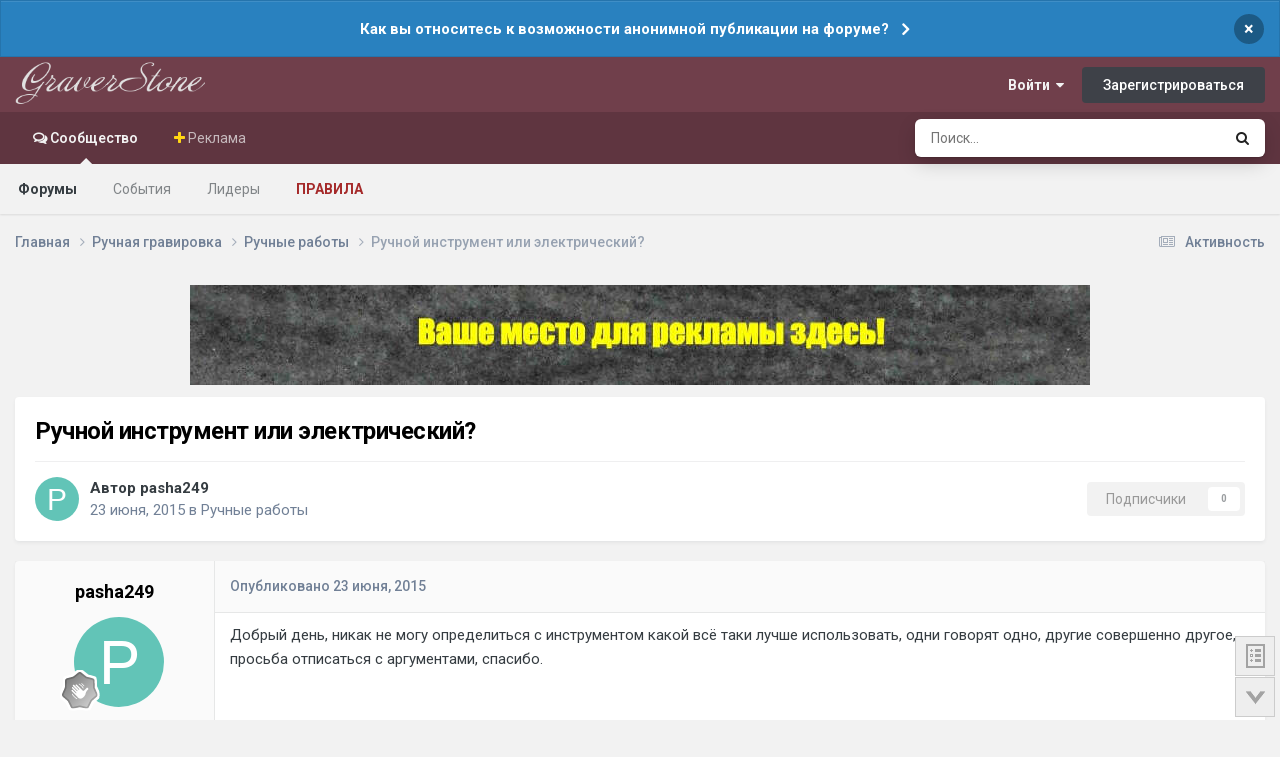

--- FILE ---
content_type: text/html;charset=UTF-8
request_url: https://graverstone.ru/topic/9756-ruchnoy-instrument-ili-elektricheskiy/
body_size: 15857
content:
<!DOCTYPE html>
<html lang="ru-RU" dir="ltr">
	<head>
		<meta charset="utf-8">
        
		<title>Ручной инструмент или электрический? - Ручные работы - Форум Гравировка по камню</title>
		
			<!-- Yandex.Metrika counter -->
<script type="text/javascript" >
   (function(m,e,t,r,i,k,a){m[i]=m[i]||function(){(m[i].a=m[i].a||[]).push(arguments)};
   m[i].l=1*new Date();
   for (var j = 0; j < document.scripts.length; j++) {if (document.scripts[j].src === r) { return; }}
   k=e.createElement(t),a=e.getElementsByTagName(t)[0],k.async=1,k.src=r,a.parentNode.insertBefore(k,a)})
   (window, document, "script", "https://mc.yandex.ru/metrika/tag.js", "ym");

   ym(94858117, "init", {
        clickmap:true,
        trackLinks:true,
        accurateTrackBounce:true,
        webvisor:true
   });
</script>
<noscript><div><img src="https://mc.yandex.ru/watch/94858117" style="position:absolute; left:-9999px;" alt="" /></div></noscript>
<!-- /Yandex.Metrika counter -->
		
		
		
		

	<meta name="viewport" content="width=device-width, initial-scale=1">


	
	
		<meta property="og:image" content="https://graverstone.ru/uploads/monthly_2023_01/graverstone-2.jpg.beb78c9ce37d6e778093877a14ae185d.jpg">
	


	<meta name="twitter:card" content="summary_large_image" />




	
		
			
				<meta property="og:title" content="Ручной инструмент или электрический?">
			
		
	

	
		
			
				<meta property="og:type" content="website">
			
		
	

	
		
			
				<meta property="og:url" content="https://graverstone.ru/topic/9756-ruchnoy-instrument-ili-elektricheskiy/">
			
		
	

	
		
			
				<meta name="description" content="Добрый день, никак не могу определиться с инструментом какой всё таки лучше использовать, одни говорят одно, другие совершенно другое, просьба отписаться с аргументами, спасибо.">
			
		
	

	
		
			
				<meta property="og:description" content="Добрый день, никак не могу определиться с инструментом какой всё таки лучше использовать, одни говорят одно, другие совершенно другое, просьба отписаться с аргументами, спасибо.">
			
		
	

	
		
			
				<meta property="og:updated_time" content="2015-06-28T12:05:11Z">
			
		
	

	
		
			
				<meta property="og:site_name" content="Форум Гравировка по камню">
			
		
	

	
		
			
				<meta property="og:locale" content="ru_RU">
			
		
	


	
		<link rel="canonical" href="https://graverstone.ru/topic/9756-ruchnoy-instrument-ili-elektricheskiy/" />
	

<link rel="alternate" type="application/rss+xml" title="Темы" href="https://graverstone.ru/rss/1-temy.xml/" />



<link rel="manifest" href="https://graverstone.ru/manifest.webmanifest/">
<meta name="msapplication-config" content="https://graverstone.ru/browserconfig.xml/">
<meta name="msapplication-starturl" content="/">
<meta name="application-name" content="GraverStone">
<meta name="apple-mobile-web-app-title" content="GraverStone">

	<meta name="theme-color" content="#f3f6f4">


	<meta name="msapplication-TileColor" content="#000000">





	

	
		
			<link rel="icon" sizes="36x36" href="https://graverstone.ru/uploads/monthly_2025_01/android-chrome-36x36.png?v=1738361255">
		
	

	
		
			<link rel="icon" sizes="48x48" href="https://graverstone.ru/uploads/monthly_2025_01/android-chrome-48x48.png?v=1738361255">
		
	

	
		
			<link rel="icon" sizes="72x72" href="https://graverstone.ru/uploads/monthly_2025_01/android-chrome-72x72.png?v=1738361255">
		
	

	
		
			<link rel="icon" sizes="96x96" href="https://graverstone.ru/uploads/monthly_2025_01/android-chrome-96x96.png?v=1738361255">
		
	

	
		
			<link rel="icon" sizes="144x144" href="https://graverstone.ru/uploads/monthly_2025_01/android-chrome-144x144.png?v=1738361255">
		
	

	
		
			<link rel="icon" sizes="192x192" href="https://graverstone.ru/uploads/monthly_2025_01/android-chrome-192x192.png?v=1738361255">
		
	

	
		
			<link rel="icon" sizes="256x256" href="https://graverstone.ru/uploads/monthly_2025_01/android-chrome-256x256.png?v=1738361255">
		
	

	
		
			<link rel="icon" sizes="384x384" href="https://graverstone.ru/uploads/monthly_2025_01/android-chrome-384x384.png?v=1738361255">
		
	

	
		
			<link rel="icon" sizes="512x512" href="https://graverstone.ru/uploads/monthly_2025_01/android-chrome-512x512.png?v=1738361255">
		
	

	
		
			<meta name="msapplication-square70x70logo" content="https://graverstone.ru/uploads/monthly_2025_01/msapplication-square70x70logo.png?v=1738361255"/>
		
	

	
		
			<meta name="msapplication-TileImage" content="https://graverstone.ru/uploads/monthly_2025_01/msapplication-TileImage.png?v=1738361255"/>
		
	

	
		
			<meta name="msapplication-square150x150logo" content="https://graverstone.ru/uploads/monthly_2025_01/msapplication-square150x150logo.png?v=1738361255"/>
		
	

	
		
			<meta name="msapplication-wide310x150logo" content="https://graverstone.ru/uploads/monthly_2025_01/msapplication-wide310x150logo.png?v=1738361255"/>
		
	

	
		
			<meta name="msapplication-square310x310logo" content="https://graverstone.ru/uploads/monthly_2025_01/msapplication-square310x310logo.png?v=1738361255"/>
		
	

	
		
			
				<link rel="apple-touch-icon" href="https://graverstone.ru/uploads/monthly_2025_01/apple-touch-icon-57x57.png?v=1738361255">
			
		
	

	
		
			
				<link rel="apple-touch-icon" sizes="60x60" href="https://graverstone.ru/uploads/monthly_2025_01/apple-touch-icon-60x60.png?v=1738361255">
			
		
	

	
		
			
				<link rel="apple-touch-icon" sizes="72x72" href="https://graverstone.ru/uploads/monthly_2025_01/apple-touch-icon-72x72.png?v=1738361255">
			
		
	

	
		
			
				<link rel="apple-touch-icon" sizes="76x76" href="https://graverstone.ru/uploads/monthly_2025_01/apple-touch-icon-76x76.png?v=1738361255">
			
		
	

	
		
			
				<link rel="apple-touch-icon" sizes="114x114" href="https://graverstone.ru/uploads/monthly_2025_01/apple-touch-icon-114x114.png?v=1738361255">
			
		
	

	
		
			
				<link rel="apple-touch-icon" sizes="120x120" href="https://graverstone.ru/uploads/monthly_2025_01/apple-touch-icon-120x120.png?v=1738361255">
			
		
	

	
		
			
				<link rel="apple-touch-icon" sizes="144x144" href="https://graverstone.ru/uploads/monthly_2025_01/apple-touch-icon-144x144.png?v=1738361255">
			
		
	

	
		
			
				<link rel="apple-touch-icon" sizes="152x152" href="https://graverstone.ru/uploads/monthly_2025_01/apple-touch-icon-152x152.png?v=1738361255">
			
		
	

	
		
			
				<link rel="apple-touch-icon" sizes="180x180" href="https://graverstone.ru/uploads/monthly_2025_01/apple-touch-icon-180x180.png?v=1738361255">
			
		
	




	<meta name="mobile-web-app-capable" content="yes">
	<meta name="apple-touch-fullscreen" content="yes">
	<meta name="apple-mobile-web-app-capable" content="yes">

	
		
	


<link rel="preload" href="//graverstone.ru/applications/core/interface/font/fontawesome-webfont.woff2?v=4.7.0" as="font" crossorigin="anonymous">
		


	<link rel="preconnect" href="https://fonts.googleapis.com">
	<link rel="preconnect" href="https://fonts.gstatic.com" crossorigin>
	
		<link href="https://fonts.googleapis.com/css2?family=Roboto:wght@300;400;500;600;700&display=swap" rel="stylesheet">
	



	<link rel='stylesheet' href='https://graverstone.ru/uploads/css_built_11/341e4a57816af3ba440d891ca87450ff_framework.css?v=5471476e231768460198' media='all'>

	<link rel='stylesheet' href='https://graverstone.ru/uploads/css_built_11/05e81b71abe4f22d6eb8d1a929494829_responsive.css?v=5471476e231768460198' media='all'>

	<link rel='stylesheet' href='https://graverstone.ru/uploads/css_built_11/90eb5adf50a8c640f633d47fd7eb1778_core.css?v=5471476e231768460198' media='all'>

	<link rel='stylesheet' href='https://graverstone.ru/uploads/css_built_11/5a0da001ccc2200dc5625c3f3934497d_core_responsive.css?v=5471476e231768460198' media='all'>

	<link rel='stylesheet' href='https://graverstone.ru/uploads/css_built_11/62e269ced0fdab7e30e026f1d30ae516_forums.css?v=5471476e231768460198' media='all'>

	<link rel='stylesheet' href='https://graverstone.ru/uploads/css_built_11/76e62c573090645fb99a15a363d8620e_forums_responsive.css?v=5471476e231768460198' media='all'>

	<link rel='stylesheet' href='https://graverstone.ru/uploads/css_built_11/ebdea0c6a7dab6d37900b9190d3ac77b_topics.css?v=5471476e231768460198' media='all'>





<link rel='stylesheet' href='https://graverstone.ru/uploads/css_built_11/258adbb6e4f3e83cd3b355f84e3fa002_custom.css?v=5471476e231768460198' media='all'>




		
		

	
	<link rel='shortcut icon' href='https://graverstone.ru/uploads/monthly_2020_02/favicon.ico' type="image/x-icon">

	</head>
	<body class="ipsApp ipsApp_front ipsJS_none ipsClearfix" data-controller="core.front.core.app"  data-message=""  data-pageapp="forums" data-pagelocation="front" data-pagemodule="forums" data-pagecontroller="topic" data-pageid="9756"   >
		
        

        

		<a href="#ipsLayout_mainArea" class="ipsHide" title="Перейти к основной публикации" accesskey="m">Перейти к содержанию</a>
      
      <body oncontextmenu="return false" oncopy="return false;" onselectstart="return false;">
        
		



<div class='cAnnouncements' data-controller="core.front.core.announcementBanner" >
	
	<div class='cAnnouncementPageTop ipsJS_hide ipsAnnouncement ipsMessage_information' data-announcementId="20">
        
        <a href='https://t.me/graverstoneru/1879' target="_blank" rel='noopener'>Как вы относитесь к возможности анонимной публикации на форуме?</a>
        

		<a href='#' data-role="dismissAnnouncement">×</a>
	</div>
	
</div>



		<div id="ipsLayout_header" class="ipsClearfix">
			<header>
				<div class="ipsLayout_container">
					


<a href='https://graverstone.ru/' id='elLogo' accesskey='1'><img src="https://graverstone.ru/uploads/monthly_2025_05/logo.png.f63d86f41291f3766bef0fded2bec713.png" alt='Форум Гравировка по камню'></a>

					
						

	<ul id="elUserNav" class="ipsList_inline cSignedOut ipsResponsive_showDesktop">
		
        
		
        
        
            
            
	


	<li class='cUserNav_icon ipsHide' id='elCart_container'></li>
	<li class='elUserNav_sep ipsHide' id='elCart_sep'></li>

<li id="elSignInLink">
                <a href="https://graverstone.ru/login/" data-ipsmenu-closeonclick="false" data-ipsmenu id="elUserSignIn">
                    Войти  <i class="fa fa-caret-down"></i>
                </a>
                
<div id='elUserSignIn_menu' class='ipsMenu ipsMenu_auto ipsHide'>
	<form accept-charset='utf-8' method='post' action='https://graverstone.ru/login/'>
		<input type="hidden" name="csrfKey" value="37e02a75e0eb53ac817f4e65fc14dc1a">
		<input type="hidden" name="ref" value="aHR0cHM6Ly9ncmF2ZXJzdG9uZS5ydS90b3BpYy85NzU2LXJ1Y2hub3ktaW5zdHJ1bWVudC1pbGktZWxla3RyaWNoZXNraXkv">
		<div data-role="loginForm">
			
			
			
				
<div class="ipsPad ipsForm ipsForm_vertical">
	<h4 class="ipsType_sectionHead">Войти</h4>
	<br><br>
	<ul class='ipsList_reset'>
		<li class="ipsFieldRow ipsFieldRow_noLabel ipsFieldRow_fullWidth">
			
			
				<input type="email" placeholder="Email-адрес" name="auth" autocomplete="email">
			
		</li>
		<li class="ipsFieldRow ipsFieldRow_noLabel ipsFieldRow_fullWidth">
			<input type="password" placeholder="Пароль" name="password" autocomplete="current-password">
		</li>
		<li class="ipsFieldRow ipsFieldRow_checkbox ipsClearfix">
			<span class="ipsCustomInput">
				<input type="checkbox" name="remember_me" id="remember_me_checkbox" value="1" checked aria-checked="true">
				<span></span>
			</span>
			<div class="ipsFieldRow_content">
				<label class="ipsFieldRow_label" for="remember_me_checkbox">Запомнить меня</label>
				<span class="ipsFieldRow_desc">Не рекомендуется на общедоступных компьютерах</span>
			</div>
		</li>
		<li class="ipsFieldRow ipsFieldRow_fullWidth">
			<button type="submit" name="_processLogin" value="usernamepassword" class="ipsButton ipsButton_primary ipsButton_small" id="elSignIn_submit">Войти</button>
			
				<p class="ipsType_right ipsType_small">
					
						<a href='https://graverstone.ru/lostpassword/' data-ipsDialog data-ipsDialog-title='Забыли пароль?'>
					
					Забыли пароль?</a>
				</p>
			
		</li>
	</ul>
</div>
			
		</div>
	</form>
</div>
            </li>
            
        
		
			<li>
				
					<a href="https://graverstone.ru/register/"  id="elRegisterButton" class="ipsButton ipsButton_normal ipsButton_primary">Зарегистрироваться</a>
				
			</li>
		
	</ul>

						
<ul class='ipsMobileHamburger ipsList_reset ipsResponsive_hideDesktop'>
	<li data-ipsDrawer data-ipsDrawer-drawerElem='#elMobileDrawer'>
		<a href='#'>
			
			
				
			
			
			
			<i class='fa fa-navicon'></i>
		</a>
	</li>
</ul>
					
				</div>
			</header>
			

	<nav data-controller='core.front.core.navBar' class=' ipsResponsive_showDesktop'>
		<div class='ipsNavBar_primary ipsLayout_container '>
			<ul data-role="primaryNavBar" class='ipsClearfix'>
				


	
		
		
			
		
		<li class='ipsNavBar_active' data-active id='elNavSecondary_1' data-role="navBarItem" data-navApp="core" data-navExt="CustomItem">
			
			
				<a href="https://graverstone.ru"  data-navItem-id="1" data-navDefault>
					Сообщество<span class='ipsNavBar_active__identifier'></span>
				</a>
			
			
				<ul class='ipsNavBar_secondary ' data-role='secondaryNavBar'>
					


	
		
		
			
		
		<li class='ipsNavBar_active' data-active id='elNavSecondary_10' data-role="navBarItem" data-navApp="forums" data-navExt="Forums">
			
			
				<a href="https://graverstone.ru"  data-navItem-id="10" data-navDefault>
					Форумы<span class='ipsNavBar_active__identifier'></span>
				</a>
			
			
		</li>
	
	

	
		
		
		<li  id='elNavSecondary_36' data-role="navBarItem" data-navApp="calendar" data-navExt="Calendar">
			
			
				<a href="https://graverstone.ru/events/"  data-navItem-id="36" >
					События<span class='ipsNavBar_active__identifier'></span>
				</a>
			
			
		</li>
	
	

	
	

	
		
		
		<li  id='elNavSecondary_34' data-role="navBarItem" data-navApp="core" data-navExt="Leaderboard">
			
			
				<a href="https://graverstone.ru/leaderboard/"  data-navItem-id="34" >
					Лидеры<span class='ipsNavBar_active__identifier'></span>
				</a>
			
			
		</li>
	
	

	
	

	
		
		
		<li  id='elNavSecondary_31' data-role="navBarItem" data-navApp="core" data-navExt="Guidelines">
			
			
				<a href="https://graverstone.ru/guidelines/"  data-navItem-id="31" >
					Правила<span class='ipsNavBar_active__identifier'></span>
				</a>
			
			
		</li>
	
	

					<li class='ipsHide' id='elNavigationMore_1' data-role='navMore'>
						<a href='#' data-ipsMenu data-ipsMenu-appendTo='#elNavigationMore_1' id='elNavigationMore_1_dropdown'>Больше <i class='fa fa-caret-down'></i></a>
						<ul class='ipsHide ipsMenu ipsMenu_auto' id='elNavigationMore_1_dropdown_menu' data-role='moreDropdown'></ul>
					</li>
				</ul>
			
		</li>
	
	

	
	

	
	

	
	

	
	

	
		
		
		<li  id='elNavSecondary_47' data-role="navBarItem" data-navApp="core" data-navExt="CustomItem">
			
			
				<a href="https://graverstone.ru/store/"  data-navItem-id="47" >
					Реклама<span class='ipsNavBar_active__identifier'></span>
				</a>
			
			
				<ul class='ipsNavBar_secondary ipsHide' data-role='secondaryNavBar'>
					


	
		
		
		<li  id='elNavSecondary_14' data-role="navBarItem" data-navApp="nexus" data-navExt="Store">
			
			
				<a href="https://graverstone.ru/store/"  data-navItem-id="14" >
					Магазин<span class='ipsNavBar_active__identifier'></span>
				</a>
			
			
		</li>
	
	

	
	

	
	

					<li class='ipsHide' id='elNavigationMore_47' data-role='navMore'>
						<a href='#' data-ipsMenu data-ipsMenu-appendTo='#elNavigationMore_47' id='elNavigationMore_47_dropdown'>Больше <i class='fa fa-caret-down'></i></a>
						<ul class='ipsHide ipsMenu ipsMenu_auto' id='elNavigationMore_47_dropdown_menu' data-role='moreDropdown'></ul>
					</li>
				</ul>
			
		</li>
	
	

				<li class='ipsHide' id='elNavigationMore' data-role='navMore'>
					<a href='#' data-ipsMenu data-ipsMenu-appendTo='#elNavigationMore' id='elNavigationMore_dropdown'>Больше</a>
					<ul class='ipsNavBar_secondary ipsHide' data-role='secondaryNavBar'>
						<li class='ipsHide' id='elNavigationMore_more' data-role='navMore'>
							<a href='#' data-ipsMenu data-ipsMenu-appendTo='#elNavigationMore_more' id='elNavigationMore_more_dropdown'>Больше <i class='fa fa-caret-down'></i></a>
							<ul class='ipsHide ipsMenu ipsMenu_auto' id='elNavigationMore_more_dropdown_menu' data-role='moreDropdown'></ul>
						</li>
					</ul>
				</li>
			</ul>
			

	<div id="elSearchWrapper">
		<div id='elSearch' data-controller="core.front.core.quickSearch">
			<form accept-charset='utf-8' action='//graverstone.ru/search/?do=quicksearch' method='post'>
                <input type='search' id='elSearchField' placeholder='Поиск...' name='q' autocomplete='off' aria-label='Поиск'>
                <details class='cSearchFilter'>
                    <summary class='cSearchFilter__text'></summary>
                    <ul class='cSearchFilter__menu'>
                        
                        <li><label><input type="radio" name="type" value="all" ><span class='cSearchFilter__menuText'>Везде</span></label></li>
                        
                            
                                <li><label><input type="radio" name="type" value='contextual_{&quot;type&quot;:&quot;forums_topic&quot;,&quot;nodes&quot;:27}' checked><span class='cSearchFilter__menuText'>Этот форум</span></label></li>
                            
                                <li><label><input type="radio" name="type" value='contextual_{&quot;type&quot;:&quot;forums_topic&quot;,&quot;item&quot;:9756}' checked><span class='cSearchFilter__menuText'>Эта тема</span></label></li>
                            
                        
                        
                            <li><label><input type="radio" name="type" value="forums_topic"><span class='cSearchFilter__menuText'>Темы</span></label></li>
                        
                            <li><label><input type="radio" name="type" value="calendar_event"><span class='cSearchFilter__menuText'>События</span></label></li>
                        
                            <li><label><input type="radio" name="type" value="nexus_package_item"><span class='cSearchFilter__menuText'>Продукты</span></label></li>
                        
                    </ul>
                </details>
				<button class='cSearchSubmit' type="submit" aria-label='Поиск'><i class="fa fa-search"></i></button>
			</form>
		</div>
	</div>

		</div>
	</nav>

			
<ul id='elMobileNav' class='ipsResponsive_hideDesktop' data-controller='core.front.core.mobileNav'>
	
		
			
			
				
				
			
				
					<li id='elMobileBreadcrumb'>
						<a href='https://graverstone.ru/forum/27-ruchnye-raboty/'>
							<span>Ручные работы</span>
						</a>
					</li>
				
				
			
				
				
			
		
	
	
	
	<li >
		<a data-action="defaultStream" href='https://graverstone.ru/discover/'><i class="fa fa-newspaper-o" aria-hidden="true"></i></a>
	</li>

	

	
		<li class='ipsJS_show'>
			<a href='https://graverstone.ru/search/'><i class='fa fa-search'></i></a>
		</li>
	
</ul>
		</div>
		<main id="ipsLayout_body" class="ipsLayout_container">
			<div id="ipsLayout_contentArea">
				<div id="ipsLayout_contentWrapper">
					
<nav class='ipsBreadcrumb ipsBreadcrumb_top ipsFaded_withHover'>
	

	<ul class='ipsList_inline ipsPos_right'>
		
		<li >
			<a data-action="defaultStream" class='ipsType_light '  href='https://graverstone.ru/discover/'><i class="fa fa-newspaper-o" aria-hidden="true"></i> <span>Активность</span></a>
		</li>
		
	</ul>

	<ul data-role="breadcrumbList">
		<li>
			<a title="Главная" href='https://graverstone.ru/'>
				<span>Главная <i class='fa fa-angle-right'></i></span>
			</a>
		</li>
		
		
			<li>
				
					<a href='https://graverstone.ru/forum/35-ruchnaya-gravirovka/'>
						<span>Ручная гравировка <i class='fa fa-angle-right' aria-hidden="true"></i></span>
					</a>
				
			</li>
		
			<li>
				
					<a href='https://graverstone.ru/forum/27-ruchnye-raboty/'>
						<span>Ручные работы <i class='fa fa-angle-right' aria-hidden="true"></i></span>
					</a>
				
			</li>
		
			<li>
				
					Ручной инструмент или электрический?
				
			</li>
		
	</ul>
</nav>
					
					<div id="ipsLayout_mainArea">
						

<div class='ips5471476e23 ipsSpacer_both ipsSpacer_half'>
	<ul class='ipsList_inline ipsType_center ipsList_reset ipsList_noSpacing'>
		
		<li class='ips5471476e23_large ipsResponsive_showDesktop ipsResponsive_inlineBlock ipsAreaBackground_light'>
			
				<a href='https://graverstone.ru/index.php?app=core&amp;module=system&amp;controller=redirect&amp;do=advertisement&amp;ad=65&amp;key=5fcd8fdd48004e76c2a7cfb24e4bedb3e7ab0b8f07b15c9b8306e08a3c63d0d6'  rel='nofollow noopener'>
			
				<img src='https://graverstone.ru/uploads/monthly_2025_01/collage(1).jpg.b6b3fb7b6bb82805cbea74f0ae495249.jpg' alt="advertisement_alt" class='ipsImage ipsContained'>
			
				</a>
			
		</li>
		
		<li class='ips5471476e23_medium ipsResponsive_showTablet ipsResponsive_inlineBlock ipsAreaBackground_light'>
			
				<a href='https://graverstone.ru/index.php?app=core&amp;module=system&amp;controller=redirect&amp;do=advertisement&amp;ad=65&amp;key=5fcd8fdd48004e76c2a7cfb24e4bedb3e7ab0b8f07b15c9b8306e08a3c63d0d6'  rel='nofollow noopener'>
			
				<img src='https://graverstone.ru/uploads/monthly_2025_01/tabl.png.1b01d4aab5577cbebefa70c9b45e711c.png' alt="advertisement_alt" class='ipsImage ipsContained'>
			
				</a>
			
		</li>

		<li class='ips5471476e23_small ipsResponsive_showPhone ipsResponsive_inlineBlock ipsAreaBackground_light'>
			
				<a href='https://graverstone.ru/index.php?app=core&amp;module=system&amp;controller=redirect&amp;do=advertisement&amp;ad=65&amp;key=5fcd8fdd48004e76c2a7cfb24e4bedb3e7ab0b8f07b15c9b8306e08a3c63d0d6'  rel='nofollow noopener'>
			
				<img src='https://graverstone.ru/uploads/monthly_2025_01/mob.png.519e1eede4d65f1e250ca094491566a8.png' alt="advertisement_alt" class='ipsImage ipsContained'>
			
				</a>
			
		</li>
		
	</ul>
	
</div>

						
						
						

	




						


<div class="ipsPageHeader ipsResponsive_pull ipsBox ipsPadding sm:ipsPadding:half ipsMargin_bottom">
		
	
	<div class="ipsFlex ipsFlex-ai:center ipsFlex-fw:wrap ipsGap:4">
		<div class="ipsFlex-flex:11">
			<h1 class="ipsType_pageTitle ipsContained_container">
				

				
				
					<span class="ipsType_break ipsContained">
						<span>Ручной инструмент или электрический?</span>
					</span>
				
			</h1>
			
			
		</div>
		
	</div>
	<hr class="ipsHr">
	<div class="ipsPageHeader__meta ipsFlex ipsFlex-jc:between ipsFlex-ai:center ipsFlex-fw:wrap ipsGap:3">
		<div class="ipsFlex-flex:11">
			<div class="ipsPhotoPanel ipsPhotoPanel_mini ipsPhotoPanel_notPhone ipsClearfix">
				

	<span class='ipsUserPhoto ipsUserPhoto_mini '>
		<img src='data:image/svg+xml,%3Csvg%20xmlns%3D%22http%3A%2F%2Fwww.w3.org%2F2000%2Fsvg%22%20viewBox%3D%220%200%201024%201024%22%20style%3D%22background%3A%2362c4b7%22%3E%3Cg%3E%3Ctext%20text-anchor%3D%22middle%22%20dy%3D%22.35em%22%20x%3D%22512%22%20y%3D%22512%22%20fill%3D%22%23ffffff%22%20font-size%3D%22700%22%20font-family%3D%22-apple-system%2C%20BlinkMacSystemFont%2C%20Roboto%2C%20Helvetica%2C%20Arial%2C%20sans-serif%22%3EP%3C%2Ftext%3E%3C%2Fg%3E%3C%2Fsvg%3E' alt='pasha249' loading="lazy">
	</span>

				<div>
					<p class="ipsType_reset ipsType_blendLinks">
						<span class="ipsType_normal">
						
							<strong>Автор 


pasha249</strong><br>
							<span class="ipsType_light"><time datetime='2015-06-23T04:28:04Z' title='23.06.2015 04:28' data-short='10 г'>23 июня, 2015</time> в <a href="https://graverstone.ru/forum/27-ruchnye-raboty/">Ручные работы</a></span>
						
						</span>
					</p>
				</div>
			</div>
		</div>
		
			<div class="ipsFlex-flex:01 ipsResponsive_hidePhone">
				<div class="ipsShareLinks">
					
						


					
					
                    

					



					

<div data-followApp='forums' data-followArea='topic' data-followID='9756' data-controller='core.front.core.followButton'>
	

	<a href='https://graverstone.ru/login/' rel="nofollow" class="ipsFollow ipsPos_middle ipsButton ipsButton_light ipsButton_verySmall ipsButton_disabled" data-role="followButton" data-ipsTooltip title='Авторизация'>
		<span>Подписчики</span>
		<span class='ipsCommentCount'>0</span>
	</a>

</div>
				</div>
			</div>
					
	</div>
	
	
</div>








<div class="ipsClearfix">
	<ul class="ipsToolList ipsToolList_horizontal ipsClearfix ipsSpacer_both ipsResponsive_hidePhone">
		
		
		
	</ul>
</div>

<div id="comments" data-controller="core.front.core.commentFeed,forums.front.topic.view, core.front.core.ignoredComments" data-autopoll data-baseurl="https://graverstone.ru/topic/9756-ruchnoy-instrument-ili-elektricheskiy/" data-lastpage data-feedid="topic-9756" class="cTopic ipsClear ipsSpacer_top">
	
			
	

	

<div data-controller='core.front.core.recommendedComments' data-url='https://graverstone.ru/topic/9756-ruchnoy-instrument-ili-elektricheskiy/?recommended=comments' class='ipsRecommendedComments ipsHide'>
	<div data-role="recommendedComments">
		<h2 class='ipsType_sectionHead ipsType_large ipsType_bold ipsMargin_bottom'>Рекомендуемые сообщения</h2>
		
	</div>
</div>
	
	<div id="elPostFeed" data-role="commentFeed" data-controller="core.front.core.moderation" >
		<form action="https://graverstone.ru/topic/9756-ruchnoy-instrument-ili-elektricheskiy/?csrfKey=37e02a75e0eb53ac817f4e65fc14dc1a&amp;do=multimodComment" method="post" data-ipspageaction data-role="moderationTools">
			
			
				

					

					
					



<a id="findComment-292261"></a>
<a id="comment-292261"></a>
<article  id="elComment_292261" class="cPost ipsBox ipsResponsive_pull  ipsComment  ipsComment_parent ipsClearfix ipsClear ipsColumns ipsColumns_noSpacing ipsColumns_collapsePhone    ">
	

	

	<div class="cAuthorPane_mobile ipsResponsive_showPhone">
		<div class="cAuthorPane_photo">
			<div class="cAuthorPane_photoWrap">
				

	<span class='ipsUserPhoto ipsUserPhoto_large '>
		<img src='data:image/svg+xml,%3Csvg%20xmlns%3D%22http%3A%2F%2Fwww.w3.org%2F2000%2Fsvg%22%20viewBox%3D%220%200%201024%201024%22%20style%3D%22background%3A%2362c4b7%22%3E%3Cg%3E%3Ctext%20text-anchor%3D%22middle%22%20dy%3D%22.35em%22%20x%3D%22512%22%20y%3D%22512%22%20fill%3D%22%23ffffff%22%20font-size%3D%22700%22%20font-family%3D%22-apple-system%2C%20BlinkMacSystemFont%2C%20Roboto%2C%20Helvetica%2C%20Arial%2C%20sans-serif%22%3EP%3C%2Ftext%3E%3C%2Fg%3E%3C%2Fsvg%3E' alt='pasha249' loading="lazy">
	</span>

				
				
					<a href="https://graverstone.ru/profile/14323-pasha249/badges/" rel="nofollow">
						
<img src='https://graverstone.ru/uploads/monthly_2021_07/1_Newbie.svg' loading="lazy" alt="Новичок" class="cAuthorPane_badge cAuthorPane_badge--rank ipsOutline ipsOutline:2px" data-ipsTooltip title="Звание: Новичок (1/14)">
					</a>
				
			</div>
		</div>
		<div class="cAuthorPane_content">
			<h3 class="ipsType_sectionHead cAuthorPane_author ipsType_break ipsType_blendLinks ipsFlex ipsFlex-ai:center">
				


pasha249
			</h3>
			<div class="ipsType_light ipsType_reset">
			    <a href="https://graverstone.ru/topic/9756-ruchnoy-instrument-ili-elektricheskiy/#findComment-292261" rel="nofollow" class="ipsType_blendLinks">Опубликовано <time datetime='2015-06-23T04:28:04Z' title='23.06.2015 04:28' data-short='10 г'>23 июня, 2015</time></a>
				
			</div>
		</div>
	</div>
	<aside class="ipsComment_author cAuthorPane ipsColumn ipsColumn_medium ipsResponsive_hidePhone">
		<h3 class="ipsType_sectionHead cAuthorPane_author ipsType_blendLinks ipsType_break">
<strong>


pasha249</strong>
			
		</h3>
		<ul class="cAuthorPane_info ipsList_reset">
			<li data-role="photo" class="cAuthorPane_photo">
				<div class="cAuthorPane_photoWrap">
					

	<span class='ipsUserPhoto ipsUserPhoto_large '>
		<img src='data:image/svg+xml,%3Csvg%20xmlns%3D%22http%3A%2F%2Fwww.w3.org%2F2000%2Fsvg%22%20viewBox%3D%220%200%201024%201024%22%20style%3D%22background%3A%2362c4b7%22%3E%3Cg%3E%3Ctext%20text-anchor%3D%22middle%22%20dy%3D%22.35em%22%20x%3D%22512%22%20y%3D%22512%22%20fill%3D%22%23ffffff%22%20font-size%3D%22700%22%20font-family%3D%22-apple-system%2C%20BlinkMacSystemFont%2C%20Roboto%2C%20Helvetica%2C%20Arial%2C%20sans-serif%22%3EP%3C%2Ftext%3E%3C%2Fg%3E%3C%2Fsvg%3E' alt='pasha249' loading="lazy">
	</span>

					
					
						
<img src='https://graverstone.ru/uploads/monthly_2021_07/1_Newbie.svg' loading="lazy" alt="Новичок" class="cAuthorPane_badge cAuthorPane_badge--rank ipsOutline ipsOutline:2px" data-ipsTooltip title="Звание: Новичок (1/14)">
					
				</div>
			</li>
			
				<li data-role="group">Новички</li>
				
			
			
				<li data-role="stats" class="ipsMargin_top">
					<ul class="ipsList_reset ipsType_light ipsFlex ipsFlex-ai:center ipsFlex-jc:center ipsGap_row:2 cAuthorPane_stats">
						<li>
							
								<i class="fa fa-comment"></i> 5
							
						</li>
						
					<li>
    

	
		<span title="Общая репутация пользователя" data-ipsTooltip class='ipsRepBadge ipsRepBadge_neutral'>
	
			<i class='fa fa-circle'></i> 0
	
		</span>
	

</li>
</ul>
				</li>
			
			
				

	
	<li data-role='custom-field' class='ipsResponsive_hidePhone ipsType_break'>
		
<strong><i class="fa fa-home"></i> Откуда:</strong> Пермь
	</li>
	

			
		</ul>
	</aside>
	<div class="ipsColumn ipsColumn_fluid ipsMargin:none">
		

<div id="comment-292261_wrap" data-controller="core.front.core.comment" data-commentapp="forums" data-commenttype="forums" data-commentid="292261" data-quotedata="{&quot;userid&quot;:14323,&quot;username&quot;:&quot;pasha249&quot;,&quot;timestamp&quot;:1435033684,&quot;contentapp&quot;:&quot;forums&quot;,&quot;contenttype&quot;:&quot;forums&quot;,&quot;contentid&quot;:9756,&quot;contentclass&quot;:&quot;forums_Topic&quot;,&quot;contentcommentid&quot;:292261}" class="ipsComment_content ipsType_medium">

	<div class="ipsComment_meta ipsType_light ipsFlex ipsFlex-ai:center ipsFlex-jc:between ipsFlex-fd:row-reverse">
		<div class="ipsType_light ipsType_reset ipsType_blendLinks ipsComment_toolWrap">
			<div class="ipsResponsive_hidePhone ipsComment_badges">
				<ul class="ipsList_reset ipsFlex ipsFlex-jc:end ipsFlex-fw:wrap ipsGap:2 ipsGap_row:1">
					
					
					
					
					
				</ul>
			</div>
			<ul class="ipsList_reset ipsComment_tools">
				<li>
					<a href="#elControls_292261_menu" class="ipsComment_ellipsis" id="elControls_292261" title="Ещё..." data-ipsmenu data-ipsmenu-appendto="#comment-292261_wrap"><i class="fa fa-ellipsis-h"></i></a>
					<ul id="elControls_292261_menu" class="ipsMenu ipsMenu_narrow ipsHide">
						
						
                        
						
						
						
							
								
							
							
							
							
							
							
						
					</ul>
				</li>
				
			</ul>
		</div>

		<div class="ipsType_reset ipsResponsive_hidePhone">
		   
		   Опубликовано <time datetime='2015-06-23T04:28:04Z' title='23.06.2015 04:28' data-short='10 г'>23 июня, 2015</time>
		   
			
			<span class="ipsResponsive_hidePhone">
				
				
			</span>
		</div>
	</div>

	

    

	<div class="cPost_contentWrap">
		
		<div data-role="commentContent" class="ipsType_normal ipsType_richText ipsPadding_bottom ipsContained" data-controller="core.front.core.lightboxedImages">
			<p>Добрый день, никак не могу определиться с инструментом какой всё таки лучше использовать, одни говорят одно, другие совершенно другое, просьба отписаться с аргументами, спасибо.</p>

			
		</div>

		

		
	</div>

	
    
</div>

	</div>
</article>

					
					
					
				

					

					
					



<a id="findComment-292262"></a>
<a id="comment-292262"></a>
<article  id="elComment_292262" class="cPost ipsBox ipsResponsive_pull  ipsComment  ipsComment_parent ipsClearfix ipsClear ipsColumns ipsColumns_noSpacing ipsColumns_collapsePhone    ">
	

	

	<div class="cAuthorPane_mobile ipsResponsive_showPhone">
		<div class="cAuthorPane_photo">
			<div class="cAuthorPane_photoWrap">
				

	<span class='ipsUserPhoto ipsUserPhoto_large '>
		<img src='https://graverstone.ru/uploads/monthly_2022_07/88.thumb.gif.f33853f98f4dedde2004e30246bfd74a.gif' alt='Руслан' loading="lazy">
	</span>

				
				<span class="cAuthorPane_badge cAuthorPane_badge--moderator" data-ipstooltip title="Руслан модератор"></span>
				
				
					<a href="https://graverstone.ru/profile/12-ruslan/badges/" rel="nofollow">
						
<img src='https://graverstone.ru/uploads/monthly_2021_07/14_GrandMaster.svg' loading="lazy" alt="Мастер" class="cAuthorPane_badge cAuthorPane_badge--rank ipsOutline ipsOutline:2px" data-ipsTooltip title="Звание: Мастер (14/14)">
					</a>
				
			</div>
		</div>
		<div class="cAuthorPane_content">
			<h3 class="ipsType_sectionHead cAuthorPane_author ipsType_break ipsType_blendLinks ipsFlex ipsFlex-ai:center">
				


<span style='color:green'><i class="fa fa-shield"></i> Руслан</span>
			</h3>
			<div class="ipsType_light ipsType_reset">
			    <a href="https://graverstone.ru/topic/9756-ruchnoy-instrument-ili-elektricheskiy/#findComment-292262" rel="nofollow" class="ipsType_blendLinks">Опубликовано <time datetime='2015-06-23T04:31:41Z' title='23.06.2015 04:31' data-short='10 г'>23 июня, 2015</time></a>
				
			</div>
		</div>
	</div>
	<aside class="ipsComment_author cAuthorPane ipsColumn ipsColumn_medium ipsResponsive_hidePhone">
		<h3 class="ipsType_sectionHead cAuthorPane_author ipsType_blendLinks ipsType_break">
<strong>


Руслан</strong>
			
		</h3>
		<ul class="cAuthorPane_info ipsList_reset">
			<li data-role="photo" class="cAuthorPane_photo">
				<div class="cAuthorPane_photoWrap">
					

	<span class='ipsUserPhoto ipsUserPhoto_large '>
		<img src='https://graverstone.ru/uploads/monthly_2022_07/88.thumb.gif.f33853f98f4dedde2004e30246bfd74a.gif' alt='Руслан' loading="lazy">
	</span>

					
						<span class="cAuthorPane_badge cAuthorPane_badge--moderator" data-ipstooltip title="Руслан модератор"></span>
					
					
						
<img src='https://graverstone.ru/uploads/monthly_2021_07/14_GrandMaster.svg' loading="lazy" alt="Мастер" class="cAuthorPane_badge cAuthorPane_badge--rank ipsOutline ipsOutline:2px" data-ipsTooltip title="Звание: Мастер (14/14)">
					
				</div>
			</li>
			
				<li data-role="group"><span style='color:green'><i class="fa fa-shield"></i> Главный модератор</span></li>
				
			
			
				<li data-role="stats" class="ipsMargin_top">
					<ul class="ipsList_reset ipsType_light ipsFlex ipsFlex-ai:center ipsFlex-jc:center ipsGap_row:2 cAuthorPane_stats">
						<li>
							
								<i class="fa fa-comment"></i> 11,5 тыс
							
						</li>
						
					<li>
    

	
		<span title="Общая репутация пользователя" data-ipsTooltip class='ipsRepBadge ipsRepBadge_positive'>
	
			<i class='fa fa-plus-circle'></i> 3 674
	
		</span>
	

</li>
</ul>
				</li>
			
			
				

	
	<li data-role='custom-field' class='ipsResponsive_hidePhone ipsType_break'>
		
<strong><i class="fa fa-home"></i> Откуда:</strong> из домика у океЯна
	</li>
	

			
		</ul>
	</aside>
	<div class="ipsColumn ipsColumn_fluid ipsMargin:none">
		

<div id="comment-292262_wrap" data-controller="core.front.core.comment" data-commentapp="forums" data-commenttype="forums" data-commentid="292262" data-quotedata="{&quot;userid&quot;:12,&quot;username&quot;:&quot;\u0420\u0443\u0441\u043b\u0430\u043d&quot;,&quot;timestamp&quot;:1435033901,&quot;contentapp&quot;:&quot;forums&quot;,&quot;contenttype&quot;:&quot;forums&quot;,&quot;contentid&quot;:9756,&quot;contentclass&quot;:&quot;forums_Topic&quot;,&quot;contentcommentid&quot;:292262}" class="ipsComment_content ipsType_medium">

	<div class="ipsComment_meta ipsType_light ipsFlex ipsFlex-ai:center ipsFlex-jc:between ipsFlex-fd:row-reverse">
		<div class="ipsType_light ipsType_reset ipsType_blendLinks ipsComment_toolWrap">
			<div class="ipsResponsive_hidePhone ipsComment_badges">
				<ul class="ipsList_reset ipsFlex ipsFlex-jc:end ipsFlex-fw:wrap ipsGap:2 ipsGap_row:1">
					
					
					
					
					
				</ul>
			</div>
			<ul class="ipsList_reset ipsComment_tools">
				<li>
					<a href="#elControls_292262_menu" class="ipsComment_ellipsis" id="elControls_292262" title="Ещё..." data-ipsmenu data-ipsmenu-appendto="#comment-292262_wrap"><i class="fa fa-ellipsis-h"></i></a>
					<ul id="elControls_292262_menu" class="ipsMenu ipsMenu_narrow ipsHide">
						
						
                        
						
						
						
							
								
							
							
							
							
							
							
						
					</ul>
				</li>
				
			</ul>
		</div>

		<div class="ipsType_reset ipsResponsive_hidePhone">
		   
		   Опубликовано <time datetime='2015-06-23T04:31:41Z' title='23.06.2015 04:31' data-short='10 г'>23 июня, 2015</time>
		   
			
			<span class="ipsResponsive_hidePhone">
				
				
			</span>
		</div>
	</div>

	

    

	<div class="cPost_contentWrap">
		
		<div data-role="commentContent" class="ipsType_normal ipsType_richText ipsPadding_bottom ipsContained" data-controller="core.front.core.lightboxedImages">
			<p>Лучше пневматический</p>

			
		</div>

		

		
			

		
	</div>

	
    
</div>

	</div>
</article>

					
					
					
				

					

					
					



<a id="findComment-292265"></a>
<a id="comment-292265"></a>
<article  id="elComment_292265" class="cPost ipsBox ipsResponsive_pull  ipsComment  ipsComment_parent ipsClearfix ipsClear ipsColumns ipsColumns_noSpacing ipsColumns_collapsePhone    ">
	

	

	<div class="cAuthorPane_mobile ipsResponsive_showPhone">
		<div class="cAuthorPane_photo">
			<div class="cAuthorPane_photoWrap">
				

	<span class='ipsUserPhoto ipsUserPhoto_large '>
		<img src='data:image/svg+xml,%3Csvg%20xmlns%3D%22http%3A%2F%2Fwww.w3.org%2F2000%2Fsvg%22%20viewBox%3D%220%200%201024%201024%22%20style%3D%22background%3A%23be62c4%22%3E%3Cg%3E%3Ctext%20text-anchor%3D%22middle%22%20dy%3D%22.35em%22%20x%3D%22512%22%20y%3D%22512%22%20fill%3D%22%23ffffff%22%20font-size%3D%22700%22%20font-family%3D%22-apple-system%2C%20BlinkMacSystemFont%2C%20Roboto%2C%20Helvetica%2C%20Arial%2C%20sans-serif%22%3ED%3C%2Ftext%3E%3C%2Fg%3E%3C%2Fsvg%3E' alt='dolif1982' loading="lazy">
	</span>

				
				
					<a href="https://graverstone.ru/profile/1270-dolif1982/badges/" rel="nofollow">
						
<img src='https://graverstone.ru/uploads/monthly_2021_07/9_RisingStar.svg' loading="lazy" alt="Восходящая звезда" class="cAuthorPane_badge cAuthorPane_badge--rank ipsOutline ipsOutline:2px" data-ipsTooltip title="Звание: Восходящая звезда (9/14)">
					</a>
				
			</div>
		</div>
		<div class="cAuthorPane_content">
			<h3 class="ipsType_sectionHead cAuthorPane_author ipsType_break ipsType_blendLinks ipsFlex ipsFlex-ai:center">
				


<span style='color:#d66723'><i class="fa fa-check-circle-o" style="color:#008000"></i> dolif1982</span>
			</h3>
			<div class="ipsType_light ipsType_reset">
			    <a href="https://graverstone.ru/topic/9756-ruchnoy-instrument-ili-elektricheskiy/#findComment-292265" rel="nofollow" class="ipsType_blendLinks">Опубликовано <time datetime='2015-06-23T06:08:42Z' title='23.06.2015 06:08' data-short='10 г'>23 июня, 2015</time></a>
				
			</div>
		</div>
	</div>
	<aside class="ipsComment_author cAuthorPane ipsColumn ipsColumn_medium ipsResponsive_hidePhone">
		<h3 class="ipsType_sectionHead cAuthorPane_author ipsType_blendLinks ipsType_break">
<strong>


dolif1982</strong>
			
		</h3>
		<ul class="cAuthorPane_info ipsList_reset">
			<li data-role="photo" class="cAuthorPane_photo">
				<div class="cAuthorPane_photoWrap">
					

	<span class='ipsUserPhoto ipsUserPhoto_large '>
		<img src='data:image/svg+xml,%3Csvg%20xmlns%3D%22http%3A%2F%2Fwww.w3.org%2F2000%2Fsvg%22%20viewBox%3D%220%200%201024%201024%22%20style%3D%22background%3A%23be62c4%22%3E%3Cg%3E%3Ctext%20text-anchor%3D%22middle%22%20dy%3D%22.35em%22%20x%3D%22512%22%20y%3D%22512%22%20fill%3D%22%23ffffff%22%20font-size%3D%22700%22%20font-family%3D%22-apple-system%2C%20BlinkMacSystemFont%2C%20Roboto%2C%20Helvetica%2C%20Arial%2C%20sans-serif%22%3ED%3C%2Ftext%3E%3C%2Fg%3E%3C%2Fsvg%3E' alt='dolif1982' loading="lazy">
	</span>

					
					
						
<img src='https://graverstone.ru/uploads/monthly_2021_07/9_RisingStar.svg' loading="lazy" alt="Восходящая звезда" class="cAuthorPane_badge cAuthorPane_badge--rank ipsOutline ipsOutline:2px" data-ipsTooltip title="Звание: Восходящая звезда (9/14)">
					
				</div>
			</li>
			
				<li data-role="group"><span style='color:#d66723'><i class="fa fa-check-circle-o" style="color:#008000"></i> Пользователи</span></li>
				
			
			
				<li data-role="stats" class="ipsMargin_top">
					<ul class="ipsList_reset ipsType_light ipsFlex ipsFlex-ai:center ipsFlex-jc:center ipsGap_row:2 cAuthorPane_stats">
						<li>
							
								<i class="fa fa-comment"></i> 263
							
						</li>
						
					<li>
    

	
		<span title="Общая репутация пользователя" data-ipsTooltip class='ipsRepBadge ipsRepBadge_positive'>
	
			<i class='fa fa-plus-circle'></i> 39
	
		</span>
	

</li>
</ul>
				</li>
			
			
				

	
	<li data-role='custom-field' class='ipsResponsive_hidePhone ipsType_break'>
		
<strong><i class="fa fa-home"></i> Откуда:</strong> удмуртия ижевск
	</li>
	

			
		</ul>
	</aside>
	<div class="ipsColumn ipsColumn_fluid ipsMargin:none">
		

<div id="comment-292265_wrap" data-controller="core.front.core.comment" data-commentapp="forums" data-commenttype="forums" data-commentid="292265" data-quotedata="{&quot;userid&quot;:1270,&quot;username&quot;:&quot;dolif1982&quot;,&quot;timestamp&quot;:1435039722,&quot;contentapp&quot;:&quot;forums&quot;,&quot;contenttype&quot;:&quot;forums&quot;,&quot;contentid&quot;:9756,&quot;contentclass&quot;:&quot;forums_Topic&quot;,&quot;contentcommentid&quot;:292265}" class="ipsComment_content ipsType_medium">

	<div class="ipsComment_meta ipsType_light ipsFlex ipsFlex-ai:center ipsFlex-jc:between ipsFlex-fd:row-reverse">
		<div class="ipsType_light ipsType_reset ipsType_blendLinks ipsComment_toolWrap">
			<div class="ipsResponsive_hidePhone ipsComment_badges">
				<ul class="ipsList_reset ipsFlex ipsFlex-jc:end ipsFlex-fw:wrap ipsGap:2 ipsGap_row:1">
					
					
					
					
					
				</ul>
			</div>
			<ul class="ipsList_reset ipsComment_tools">
				<li>
					<a href="#elControls_292265_menu" class="ipsComment_ellipsis" id="elControls_292265" title="Ещё..." data-ipsmenu data-ipsmenu-appendto="#comment-292265_wrap"><i class="fa fa-ellipsis-h"></i></a>
					<ul id="elControls_292265_menu" class="ipsMenu ipsMenu_narrow ipsHide">
						
						
                        
						
						
						
							
								
							
							
							
							
							
							
						
					</ul>
				</li>
				
			</ul>
		</div>

		<div class="ipsType_reset ipsResponsive_hidePhone">
		   
		   Опубликовано <time datetime='2015-06-23T06:08:42Z' title='23.06.2015 06:08' data-short='10 г'>23 июня, 2015</time>
		   
			
			<span class="ipsResponsive_hidePhone">
				
				
			</span>
		</div>
	</div>

	

    

	<div class="cPost_contentWrap">
		
		<div data-role="commentContent" class="ipsType_normal ipsType_richText ipsPadding_bottom ipsContained" data-controller="core.front.core.lightboxedImages">
			
<blockquote data-ipsquote="" class="ipsQuote" data-ipsquote-contentcommentid="292261" data-ipsquote-contentapp="forums" data-ipsquote-contenttype="forums" data-ipsquote-contentclass="forums_Topic" data-ipsquote-contentid="9756" data-ipsquote-username="pasha249" data-cite="pasha249" data-ipsquote-timestamp="1435033684"><div><p>Добрый день, никак не могу определиться с инструментом какой всё таки лучше использовать, одни говорят одно, другие совершенно другое, просьба отписаться с аргументами, спасибо.</p></div></blockquote>
<p>Смотря чем будешь заниматься? Пилить? Гравировать? </p>


			
		</div>

		

		
	</div>

	
    
</div>

	</div>
</article>

					
					
					
				

					

					
					



<a id="findComment-292266"></a>
<a id="comment-292266"></a>
<article  id="elComment_292266" class="cPost ipsBox ipsResponsive_pull  ipsComment  ipsComment_parent ipsClearfix ipsClear ipsColumns ipsColumns_noSpacing ipsColumns_collapsePhone    ">
	

	

	<div class="cAuthorPane_mobile ipsResponsive_showPhone">
		<div class="cAuthorPane_photo">
			<div class="cAuthorPane_photoWrap">
				

	<span class='ipsUserPhoto ipsUserPhoto_large '>
		<img src='https://graverstone.ru/uploads/profile/photo-thumb-117.jpg' alt='ferz' loading="lazy">
	</span>

				
				
					<a href="https://graverstone.ru/profile/117-ferz/badges/" rel="nofollow">
						
<img src='https://graverstone.ru/uploads/monthly_2021_07/9_RisingStar.svg' loading="lazy" alt="Восходящая звезда" class="cAuthorPane_badge cAuthorPane_badge--rank ipsOutline ipsOutline:2px" data-ipsTooltip title="Звание: Восходящая звезда (9/14)">
					</a>
				
			</div>
		</div>
		<div class="cAuthorPane_content">
			<h3 class="ipsType_sectionHead cAuthorPane_author ipsType_break ipsType_blendLinks ipsFlex ipsFlex-ai:center">
				


<span style='color:#d66723'><i class="fa fa-check-circle-o" style="color:#008000"></i> ferz</span>
			</h3>
			<div class="ipsType_light ipsType_reset">
			    <a href="https://graverstone.ru/topic/9756-ruchnoy-instrument-ili-elektricheskiy/#findComment-292266" rel="nofollow" class="ipsType_blendLinks">Опубликовано <time datetime='2015-06-23T06:39:55Z' title='23.06.2015 06:39' data-short='10 г'>23 июня, 2015</time></a>
				
			</div>
		</div>
	</div>
	<aside class="ipsComment_author cAuthorPane ipsColumn ipsColumn_medium ipsResponsive_hidePhone">
		<h3 class="ipsType_sectionHead cAuthorPane_author ipsType_blendLinks ipsType_break">
<strong>


ferz</strong>
			
		</h3>
		<ul class="cAuthorPane_info ipsList_reset">
			<li data-role="photo" class="cAuthorPane_photo">
				<div class="cAuthorPane_photoWrap">
					

	<span class='ipsUserPhoto ipsUserPhoto_large '>
		<img src='https://graverstone.ru/uploads/profile/photo-thumb-117.jpg' alt='ferz' loading="lazy">
	</span>

					
					
						
<img src='https://graverstone.ru/uploads/monthly_2021_07/9_RisingStar.svg' loading="lazy" alt="Восходящая звезда" class="cAuthorPane_badge cAuthorPane_badge--rank ipsOutline ipsOutline:2px" data-ipsTooltip title="Звание: Восходящая звезда (9/14)">
					
				</div>
			</li>
			
				<li data-role="group"><span style='color:#d66723'><i class="fa fa-check-circle-o" style="color:#008000"></i> Пользователи</span></li>
				
			
			
				<li data-role="stats" class="ipsMargin_top">
					<ul class="ipsList_reset ipsType_light ipsFlex ipsFlex-ai:center ipsFlex-jc:center ipsGap_row:2 cAuthorPane_stats">
						<li>
							
								<i class="fa fa-comment"></i> 347
							
						</li>
						
					<li>
    

	
		<span title="Общая репутация пользователя" data-ipsTooltip class='ipsRepBadge ipsRepBadge_positive'>
	
			<i class='fa fa-plus-circle'></i> 119
	
		</span>
	

</li>
</ul>
				</li>
			
			
				

	
	<li data-role='custom-field' class='ipsResponsive_hidePhone ipsType_break'>
		
<strong><i class="fa fa-home"></i> Откуда:</strong> Беларусь
	</li>
	

			
		</ul>
	</aside>
	<div class="ipsColumn ipsColumn_fluid ipsMargin:none">
		

<div id="comment-292266_wrap" data-controller="core.front.core.comment" data-commentapp="forums" data-commenttype="forums" data-commentid="292266" data-quotedata="{&quot;userid&quot;:117,&quot;username&quot;:&quot;ferz&quot;,&quot;timestamp&quot;:1435041595,&quot;contentapp&quot;:&quot;forums&quot;,&quot;contenttype&quot;:&quot;forums&quot;,&quot;contentid&quot;:9756,&quot;contentclass&quot;:&quot;forums_Topic&quot;,&quot;contentcommentid&quot;:292266}" class="ipsComment_content ipsType_medium">

	<div class="ipsComment_meta ipsType_light ipsFlex ipsFlex-ai:center ipsFlex-jc:between ipsFlex-fd:row-reverse">
		<div class="ipsType_light ipsType_reset ipsType_blendLinks ipsComment_toolWrap">
			<div class="ipsResponsive_hidePhone ipsComment_badges">
				<ul class="ipsList_reset ipsFlex ipsFlex-jc:end ipsFlex-fw:wrap ipsGap:2 ipsGap_row:1">
					
					
					
					
					
				</ul>
			</div>
			<ul class="ipsList_reset ipsComment_tools">
				<li>
					<a href="#elControls_292266_menu" class="ipsComment_ellipsis" id="elControls_292266" title="Ещё..." data-ipsmenu data-ipsmenu-appendto="#comment-292266_wrap"><i class="fa fa-ellipsis-h"></i></a>
					<ul id="elControls_292266_menu" class="ipsMenu ipsMenu_narrow ipsHide">
						
						
                        
						
						
						
							
								
							
							
							
							
							
							
						
					</ul>
				</li>
				
			</ul>
		</div>

		<div class="ipsType_reset ipsResponsive_hidePhone">
		   
		   Опубликовано <time datetime='2015-06-23T06:39:55Z' title='23.06.2015 06:39' data-short='10 г'>23 июня, 2015</time>
		   
			
			<span class="ipsResponsive_hidePhone">
				
				
			</span>
		</div>
	</div>

	

    

	<div class="cPost_contentWrap">
		
		<div data-role="commentContent" class="ipsType_normal ipsType_richText ipsPadding_bottom ipsContained" data-controller="core.front.core.lightboxedImages">
			<p>А еще говорят, что от лучины свет более ровный и полезный чем от лампочки.</p>

			
		</div>

		

		
			

		
	</div>

	
    
</div>

	</div>
</article>

					
					
					
				

					

					
					



<a id="findComment-292699"></a>
<a id="comment-292699"></a>
<article  id="elComment_292699" class="cPost ipsBox ipsResponsive_pull  ipsComment  ipsComment_parent ipsClearfix ipsClear ipsColumns ipsColumns_noSpacing ipsColumns_collapsePhone    ">
	

	

	<div class="cAuthorPane_mobile ipsResponsive_showPhone">
		<div class="cAuthorPane_photo">
			<div class="cAuthorPane_photoWrap">
				

	<span class='ipsUserPhoto ipsUserPhoto_large '>
		<img src='data:image/svg+xml,%3Csvg%20xmlns%3D%22http%3A%2F%2Fwww.w3.org%2F2000%2Fsvg%22%20viewBox%3D%220%200%201024%201024%22%20style%3D%22background%3A%236862c4%22%3E%3Cg%3E%3Ctext%20text-anchor%3D%22middle%22%20dy%3D%22.35em%22%20x%3D%22512%22%20y%3D%22512%22%20fill%3D%22%23ffffff%22%20font-size%3D%22700%22%20font-family%3D%22-apple-system%2C%20BlinkMacSystemFont%2C%20Roboto%2C%20Helvetica%2C%20Arial%2C%20sans-serif%22%3ED%3C%2Ftext%3E%3C%2Fg%3E%3C%2Fsvg%3E' alt='DmitryV' loading="lazy">
	</span>

				
				
					<a href="https://graverstone.ru/profile/14467-dmitryv/badges/" rel="nofollow">
						
<img src='https://graverstone.ru/uploads/monthly_2021_07/2_Rookie.svg' loading="lazy" alt="Новобранец" class="cAuthorPane_badge cAuthorPane_badge--rank ipsOutline ipsOutline:2px" data-ipsTooltip title="Звание: Новобранец (2/14)">
					</a>
				
			</div>
		</div>
		<div class="cAuthorPane_content">
			<h3 class="ipsType_sectionHead cAuthorPane_author ipsType_break ipsType_blendLinks ipsFlex ipsFlex-ai:center">
				


DmitryV
			</h3>
			<div class="ipsType_light ipsType_reset">
			    <a href="https://graverstone.ru/topic/9756-ruchnoy-instrument-ili-elektricheskiy/#findComment-292699" rel="nofollow" class="ipsType_blendLinks">Опубликовано <time datetime='2015-06-28T05:09:59Z' title='28.06.2015 05:09' data-short='10 г'>28 июня, 2015</time></a>
				
			</div>
		</div>
	</div>
	<aside class="ipsComment_author cAuthorPane ipsColumn ipsColumn_medium ipsResponsive_hidePhone">
		<h3 class="ipsType_sectionHead cAuthorPane_author ipsType_blendLinks ipsType_break">
<strong>


DmitryV</strong>
			
		</h3>
		<ul class="cAuthorPane_info ipsList_reset">
			<li data-role="photo" class="cAuthorPane_photo">
				<div class="cAuthorPane_photoWrap">
					

	<span class='ipsUserPhoto ipsUserPhoto_large '>
		<img src='data:image/svg+xml,%3Csvg%20xmlns%3D%22http%3A%2F%2Fwww.w3.org%2F2000%2Fsvg%22%20viewBox%3D%220%200%201024%201024%22%20style%3D%22background%3A%236862c4%22%3E%3Cg%3E%3Ctext%20text-anchor%3D%22middle%22%20dy%3D%22.35em%22%20x%3D%22512%22%20y%3D%22512%22%20fill%3D%22%23ffffff%22%20font-size%3D%22700%22%20font-family%3D%22-apple-system%2C%20BlinkMacSystemFont%2C%20Roboto%2C%20Helvetica%2C%20Arial%2C%20sans-serif%22%3ED%3C%2Ftext%3E%3C%2Fg%3E%3C%2Fsvg%3E' alt='DmitryV' loading="lazy">
	</span>

					
					
						
<img src='https://graverstone.ru/uploads/monthly_2021_07/2_Rookie.svg' loading="lazy" alt="Новобранец" class="cAuthorPane_badge cAuthorPane_badge--rank ipsOutline ipsOutline:2px" data-ipsTooltip title="Звание: Новобранец (2/14)">
					
				</div>
			</li>
			
				<li data-role="group">Нерабочие email</li>
				
			
			
				<li data-role="stats" class="ipsMargin_top">
					<ul class="ipsList_reset ipsType_light ipsFlex ipsFlex-ai:center ipsFlex-jc:center ipsGap_row:2 cAuthorPane_stats">
						<li>
							
								<i class="fa fa-comment"></i> 6
							
						</li>
						
					<li>
    

	
		<span title="Общая репутация пользователя" data-ipsTooltip class='ipsRepBadge ipsRepBadge_neutral'>
	
			<i class='fa fa-circle'></i> 0
	
		</span>
	

</li>
</ul>
				</li>
			
			
				

	
	<li data-role='custom-field' class='ipsResponsive_hidePhone ipsType_break'>
		
<strong><i class="fa fa-home"></i> Откуда:</strong> Самара
	</li>
	

			
		</ul>
	</aside>
	<div class="ipsColumn ipsColumn_fluid ipsMargin:none">
		

<div id="comment-292699_wrap" data-controller="core.front.core.comment" data-commentapp="forums" data-commenttype="forums" data-commentid="292699" data-quotedata="{&quot;userid&quot;:14467,&quot;username&quot;:&quot;DmitryV&quot;,&quot;timestamp&quot;:1435468199,&quot;contentapp&quot;:&quot;forums&quot;,&quot;contenttype&quot;:&quot;forums&quot;,&quot;contentid&quot;:9756,&quot;contentclass&quot;:&quot;forums_Topic&quot;,&quot;contentcommentid&quot;:292699}" class="ipsComment_content ipsType_medium">

	<div class="ipsComment_meta ipsType_light ipsFlex ipsFlex-ai:center ipsFlex-jc:between ipsFlex-fd:row-reverse">
		<div class="ipsType_light ipsType_reset ipsType_blendLinks ipsComment_toolWrap">
			<div class="ipsResponsive_hidePhone ipsComment_badges">
				<ul class="ipsList_reset ipsFlex ipsFlex-jc:end ipsFlex-fw:wrap ipsGap:2 ipsGap_row:1">
					
					
					
					
					
				</ul>
			</div>
			<ul class="ipsList_reset ipsComment_tools">
				<li>
					<a href="#elControls_292699_menu" class="ipsComment_ellipsis" id="elControls_292699" title="Ещё..." data-ipsmenu data-ipsmenu-appendto="#comment-292699_wrap"><i class="fa fa-ellipsis-h"></i></a>
					<ul id="elControls_292699_menu" class="ipsMenu ipsMenu_narrow ipsHide">
						
						
                        
						
						
						
							
								
							
							
							
							
							
							
						
					</ul>
				</li>
				
			</ul>
		</div>

		<div class="ipsType_reset ipsResponsive_hidePhone">
		   
		   Опубликовано <time datetime='2015-06-28T05:09:59Z' title='28.06.2015 05:09' data-short='10 г'>28 июня, 2015</time>
		   
			
			<span class="ipsResponsive_hidePhone">
				
				
			</span>
		</div>
	</div>

	

    

	<div class="cPost_contentWrap">
		
		<div data-role="commentContent" class="ipsType_normal ipsType_richText ipsPadding_bottom ipsContained" data-controller="core.front.core.lightboxedImages">
			<p>Надо полагать речь идет о гравировальном инструменте ? Скажите, где можно посмотреть машинку, не требующую электроэнергии? Гугл на запрос "ручная гравировальная машина" показывает только электрические машинки !  </p>

			
		</div>

		

		
	</div>

	
    
</div>

	</div>
</article>

					
					
					
				

					

					
					



<a id="findComment-292746"></a>
<a id="comment-292746"></a>
<article  id="elComment_292746" class="cPost ipsBox ipsResponsive_pull  ipsComment  ipsComment_parent ipsClearfix ipsClear ipsColumns ipsColumns_noSpacing ipsColumns_collapsePhone    ">
	

	

	<div class="cAuthorPane_mobile ipsResponsive_showPhone">
		<div class="cAuthorPane_photo">
			<div class="cAuthorPane_photoWrap">
				

	<span class='ipsUserPhoto ipsUserPhoto_large '>
		<img src='https://graverstone.ru/uploads/monthly_2024_01/zelenok.thumb.jpg.6016e84874b479640867586456ec6606.jpg' alt='zelenok' loading="lazy">
	</span>

				
				
					<a href="https://graverstone.ru/profile/10047-zelenok/badges/" rel="nofollow">
						
<img src='https://graverstone.ru/uploads/monthly_2021_07/14_GrandMaster.svg' loading="lazy" alt="Мастер" class="cAuthorPane_badge cAuthorPane_badge--rank ipsOutline ipsOutline:2px" data-ipsTooltip title="Звание: Мастер (14/14)">
					</a>
				
			</div>
		</div>
		<div class="cAuthorPane_content">
			<h3 class="ipsType_sectionHead cAuthorPane_author ipsType_break ipsType_blendLinks ipsFlex ipsFlex-ai:center">
				


<span style='color:#d66723'><i class="fa fa-check-circle-o" style="color:#008000"></i> zelenok</span>
			</h3>
			<div class="ipsType_light ipsType_reset">
			    <a href="https://graverstone.ru/topic/9756-ruchnoy-instrument-ili-elektricheskiy/#findComment-292746" rel="nofollow" class="ipsType_blendLinks">Опубликовано <time datetime='2015-06-28T12:05:11Z' title='28.06.2015 12:05' data-short='10 г'>28 июня, 2015</time></a>
				
			</div>
		</div>
	</div>
	<aside class="ipsComment_author cAuthorPane ipsColumn ipsColumn_medium ipsResponsive_hidePhone">
		<h3 class="ipsType_sectionHead cAuthorPane_author ipsType_blendLinks ipsType_break">
<strong>


zelenok</strong>
			
		</h3>
		<ul class="cAuthorPane_info ipsList_reset">
			<li data-role="photo" class="cAuthorPane_photo">
				<div class="cAuthorPane_photoWrap">
					

	<span class='ipsUserPhoto ipsUserPhoto_large '>
		<img src='https://graverstone.ru/uploads/monthly_2024_01/zelenok.thumb.jpg.6016e84874b479640867586456ec6606.jpg' alt='zelenok' loading="lazy">
	</span>

					
					
						
<img src='https://graverstone.ru/uploads/monthly_2021_07/14_GrandMaster.svg' loading="lazy" alt="Мастер" class="cAuthorPane_badge cAuthorPane_badge--rank ipsOutline ipsOutline:2px" data-ipsTooltip title="Звание: Мастер (14/14)">
					
				</div>
			</li>
			
				<li data-role="group"><span style='color:#d66723'><i class="fa fa-check-circle-o" style="color:#008000"></i> Пользователи</span></li>
				
			
			
				<li data-role="stats" class="ipsMargin_top">
					<ul class="ipsList_reset ipsType_light ipsFlex ipsFlex-ai:center ipsFlex-jc:center ipsGap_row:2 cAuthorPane_stats">
						<li>
							
								<i class="fa fa-comment"></i> 5,7 тыс
							
						</li>
						
					<li>
    

	
		<span title="Общая репутация пользователя" data-ipsTooltip class='ipsRepBadge ipsRepBadge_positive'>
	
			<i class='fa fa-plus-circle'></i> 4 326
	
		</span>
	

</li>
</ul>
				</li>
			
			
				

	
	<li data-role='custom-field' class='ipsResponsive_hidePhone ipsType_break'>
		
<strong><i class="fa fa-venus-mars"></i> Пол:</strong> Мужчина
	</li>
	
	<li data-role='custom-field' class='ipsResponsive_hidePhone ipsType_break'>
		
<strong><i class="fa fa-home"></i> Откуда:</strong> Местный
	</li>
	

			
		</ul>
	</aside>
	<div class="ipsColumn ipsColumn_fluid ipsMargin:none">
		

<div id="comment-292746_wrap" data-controller="core.front.core.comment" data-commentapp="forums" data-commenttype="forums" data-commentid="292746" data-quotedata="{&quot;userid&quot;:10047,&quot;username&quot;:&quot;zelenok&quot;,&quot;timestamp&quot;:1435493111,&quot;contentapp&quot;:&quot;forums&quot;,&quot;contenttype&quot;:&quot;forums&quot;,&quot;contentid&quot;:9756,&quot;contentclass&quot;:&quot;forums_Topic&quot;,&quot;contentcommentid&quot;:292746}" class="ipsComment_content ipsType_medium">

	<div class="ipsComment_meta ipsType_light ipsFlex ipsFlex-ai:center ipsFlex-jc:between ipsFlex-fd:row-reverse">
		<div class="ipsType_light ipsType_reset ipsType_blendLinks ipsComment_toolWrap">
			<div class="ipsResponsive_hidePhone ipsComment_badges">
				<ul class="ipsList_reset ipsFlex ipsFlex-jc:end ipsFlex-fw:wrap ipsGap:2 ipsGap_row:1">
					
					
					
					
					
				</ul>
			</div>
			<ul class="ipsList_reset ipsComment_tools">
				<li>
					<a href="#elControls_292746_menu" class="ipsComment_ellipsis" id="elControls_292746" title="Ещё..." data-ipsmenu data-ipsmenu-appendto="#comment-292746_wrap"><i class="fa fa-ellipsis-h"></i></a>
					<ul id="elControls_292746_menu" class="ipsMenu ipsMenu_narrow ipsHide">
						
						
                        
						
						
						
							
								
							
							
							
							
							
							
						
					</ul>
				</li>
				
			</ul>
		</div>

		<div class="ipsType_reset ipsResponsive_hidePhone">
		   
		   Опубликовано <time datetime='2015-06-28T12:05:11Z' title='28.06.2015 12:05' data-short='10 г'>28 июня, 2015</time>
		   
			
			<span class="ipsResponsive_hidePhone">
				
				
			</span>
		</div>
	</div>

	

    

	<div class="cPost_contentWrap">
		
		<div data-role="commentContent" class="ipsType_normal ipsType_richText ipsPadding_bottom ipsContained" data-controller="core.front.core.lightboxedImages">
			<blockquote data-ipsquote="" class="ipsQuote" data-ipsquote-contentcommentid="292699" data-ipsquote-contentapp="forums" data-ipsquote-contenttype="forums" data-ipsquote-contentclass="forums_Topic" data-ipsquote-contentid="9756" data-ipsquote-username="DmitryV" data-cite="DmitryV"><div>
<br>где можно посмотреть машинку, не требующую электроэнергии?<br></div></blockquote>Ну дык очевидно это шпунт, алмазная чертилка и пучки<img src="//graverstone.ru/applications/core/interface/js/spacer.png" alt=":)" srcset="https://graverstone.ru/uploads/emoticons/smile@2x.png 2x" width="20" height="20" data-src="https://graverstone.ru/uploads/emoticons/graver_smile.gif">

			
		</div>

		

		
	</div>

	
    
</div>

	</div>
</article>

					
					
					
				
			
			
<input type="hidden" name="csrfKey" value="37e02a75e0eb53ac817f4e65fc14dc1a" />


		</form>
	</div>

	
	
	
	
	
		<a id="replyForm"></a>
	<div data-role="replyArea" class="cTopicPostArea ipsBox ipsResponsive_pull ipsPadding cTopicPostArea_noSize ipsSpacer_top" >
      
			
				
				

<div>
	<input type="hidden" name="csrfKey" value="37e02a75e0eb53ac817f4e65fc14dc1a">
	
		<div class='ipsType_center ipsPad cGuestTeaser'>
			
				<h2 class='ipsType_pageTitle'>Создайте учетную запись или войдите, чтобы комментировать</h2>
				<p class='ipsType_light ipsType_normal ipsType_reset ipsSpacer_top ipsSpacer_half'>Вы должны быть пользователем, чтобы оставить комментарий</p>
			
	
			<div class='ipsBox ipsPad ipsSpacer_top'>
				<div class='ipsGrid ipsGrid_collapsePhone'>
					<div class='ipsGrid_span6 cGuestTeaser_left'>
						<h2 class='ipsType_sectionHead'>Создать аккаунт</h2>
						<p class='ipsType_normal ipsType_reset ipsType_light ipsSpacer_bottom'>Зарегистрируйтесь для получения аккаунта. Это просто!</p>
						
							<a href='https://graverstone.ru/register/' class='ipsButton ipsButton_primary ipsButton_small' >
						
						Зарегистрировать аккаунт</a>
					</div>
					<div class='ipsGrid_span6 cGuestTeaser_right'>
						<h2 class='ipsType_sectionHead'>Войти</h2>
						<p class='ipsType_normal ipsType_reset ipsType_light ipsSpacer_bottom'>Уже зарегистрированы? Войдите здесь.</p>
						<a href='https://graverstone.ru/login/?ref=aHR0cHM6Ly9ncmF2ZXJzdG9uZS5ydS90b3BpYy85NzU2LXJ1Y2hub3ktaW5zdHJ1bWVudC1pbGktZWxla3RyaWNoZXNraXkvI3JlcGx5Rm9ybQ==' data-ipsDialog data-ipsDialog-size='medium' data-ipsDialog-remoteVerify="false" data-ipsDialog-title="Войти" class='ipsButton ipsButton_primary ipsButton_small'>Войти</a>
					</div>
				</div>
			</div>
		</div>
	
</div>
			
		</div>
	

	
		<div class="ipsBox ipsPadding ipsResponsive_pull ipsResponsive_showPhone ipsMargin_top">
			<div class="ipsShareLinks">
				
					


				
				
                

                

<div data-followApp='forums' data-followArea='topic' data-followID='9756' data-controller='core.front.core.followButton'>
	

	<a href='https://graverstone.ru/login/' rel="nofollow" class="ipsFollow ipsPos_middle ipsButton ipsButton_light ipsButton_verySmall ipsButton_disabled" data-role="followButton" data-ipsTooltip title='Авторизация'>
		<span>Подписчики</span>
		<span class='ipsCommentCount'>0</span>
	</a>

</div>
				
			</div>
		</div>
	
</div>



<div class="ipsPager ipsSpacer_top">
	<div class="ipsPager_prev">
		
			<a href="https://graverstone.ru/forum/27-ruchnye-raboty/" title="Перейти к Ручные работы" rel="parent">
				<span class="ipsPager_type">Перейти к списку тем</span>
			</a>
		
	</div>
	
</div>


						


	<div class='cWidgetContainer '  data-role='widgetReceiver' data-orientation='horizontal' data-widgetArea='footer'>
		<ul class='ipsList_reset'>
			
				
					
					<li class='ipsWidget ipsWidget_horizontal ipsBox  ipsWidgetHide ipsHide ipsResponsive_block' data-blockID='app_core_activeUsers_ounw8bew3' data-blockConfig="true" data-blockTitle="Последние посетители" data-blockErrorMessage="Этот блок не может быть показан. Причиной этому может быть необходимость его настройки, либо он будет отображён после перезагрузки этой страницы."  data-controller='core.front.widgets.block'></li>
				
			
		</ul>
	</div>

					</div>
					


					
<nav class='ipsBreadcrumb ipsBreadcrumb_bottom ipsFaded_withHover'>
	
		


	<a href='#' id='elRSS' class='ipsPos_right ipsType_large' title='Доступные RSS-ленты' data-ipsTooltip data-ipsMenu data-ipsMenu-above><i class='fa fa-rss-square'></i></a>
	<ul id='elRSS_menu' class='ipsMenu ipsMenu_auto ipsHide'>
		
			<li class='ipsMenu_item'><a title="Темы" href="https://graverstone.ru/rss/1-temy.xml/">Темы</a></li>
		
	</ul>

	

	<ul class='ipsList_inline ipsPos_right'>
		
		<li >
			<a data-action="defaultStream" class='ipsType_light '  href='https://graverstone.ru/discover/'><i class="fa fa-newspaper-o" aria-hidden="true"></i> <span>Активность</span></a>
		</li>
		
	</ul>

	<ul data-role="breadcrumbList">
		<li>
			<a title="Главная" href='https://graverstone.ru/'>
				<span>Главная <i class='fa fa-angle-right'></i></span>
			</a>
		</li>
		
		
			<li>
				
					<a href='https://graverstone.ru/forum/35-ruchnaya-gravirovka/'>
						<span>Ручная гравировка <i class='fa fa-angle-right' aria-hidden="true"></i></span>
					</a>
				
			</li>
		
			<li>
				
					<a href='https://graverstone.ru/forum/27-ruchnye-raboty/'>
						<span>Ручные работы <i class='fa fa-angle-right' aria-hidden="true"></i></span>
					</a>
				
			</li>
		
			<li>
				
					Ручной инструмент или электрический?
				
			</li>
		
	</ul>
</nav>
				</div>
			</div>
			
		</main>
		<footer id="ipsLayout_footer" class="ipsClearfix">
			<div class="ipsLayout_container">
				
				


<ul class='ipsList_inline ipsType_center ipsSpacer_top' id="elFooterLinks">
	
	
	
	
		<li>
			<a href='#elNavTheme_menu' id='elNavTheme' data-ipsMenu data-ipsMenu-above>Стиль <i class='fa fa-caret-down'></i></a>
			<ul id='elNavTheme_menu' class='ipsMenu ipsMenu_selectable ipsHide'>
			
				<li class='ipsMenu_item ipsMenu_itemChecked'>
					<form action="//graverstone.ru/theme/?csrfKey=37e02a75e0eb53ac817f4e65fc14dc1a" method="post">
					<input type="hidden" name="ref" value="aHR0cHM6Ly9ncmF2ZXJzdG9uZS5ydS90b3BpYy85NzU2LXJ1Y2hub3ktaW5zdHJ1bWVudC1pbGktZWxla3RyaWNoZXNraXkv">
					<button type='submit' name='id' value='11' class='ipsButton ipsButton_link ipsButton_link_secondary'>Light (По умолчанию)</button>
					</form>
				</li>
			
				<li class='ipsMenu_item'>
					<form action="//graverstone.ru/theme/?csrfKey=37e02a75e0eb53ac817f4e65fc14dc1a" method="post">
					<input type="hidden" name="ref" value="aHR0cHM6Ly9ncmF2ZXJzdG9uZS5ydS90b3BpYy85NzU2LXJ1Y2hub3ktaW5zdHJ1bWVudC1pbGktZWxla3RyaWNoZXNraXkv">
					<button type='submit' name='id' value='21' class='ipsButton ipsButton_link ipsButton_link_secondary'>Black </button>
					</form>
				</li>
			
			</ul>
		</li>
	
	
		<li><a href='https://graverstone.ru/privacy/'>Политика конфиденциальности</a></li>
	
	
	<li><a rel="nofollow" href='https://graverstone.ru/cookies/'>Cookie</a></li>

</ul>	


<p id='elCopyright'>
	<span id='elCopyright_userLine'>© <span id="year"></span> <script>year.textContent = new Date().getFullYear();</script>GraverStone - Форум Гравировка по камню</span>
	<a rel='nofollow' title='Invision Community' href='https://www.invisioncommunity.com/'>Powered by Invision Community</a>
</p>
			</div>
		</footer>
		

<div id="elMobileDrawer" class="ipsDrawer ipsHide">
	<div class="ipsDrawer_menu">
		<a href="#" class="ipsDrawer_close" data-action="close"><span>×</span></a>
		<div class="ipsDrawer_content ipsFlex ipsFlex-fd:column">
<ul id="elUserNav_mobile" class="ipsList_inline signed_in ipsClearfix">
	


</ul>

			
				<div class="ipsPadding ipsBorder_bottom">
					<ul class="ipsToolList ipsToolList_vertical">
						<li>
							<a href="https://graverstone.ru/login/" id="elSigninButton_mobile" class="ipsButton ipsButton_light ipsButton_small ipsButton_fullWidth">Войти</a>
						</li>
						
							<li>
								
									<a href="https://graverstone.ru/register/"  id="elRegisterButton_mobile" class="ipsButton ipsButton_small ipsButton_fullWidth ipsButton_important">Зарегистрироваться</a>
								
							</li>
						
					</ul>
				</div>
			

			

			<ul class="ipsDrawer_list ipsFlex-flex:11">
				

				
				
				
				
					
						
						
							<li class="ipsDrawer_itemParent">
								<h4 class="ipsDrawer_title"><a href="#">Сообщество</a></h4>
								<ul class="ipsDrawer_list">
									<li data-action="back"><a href="#">Назад</a></li>
									
									
										
										
										
											
												
													
													
									
													
									
									
									
										


	
		
			<li>
				<a href='https://graverstone.ru' >
					Форумы
				</a>
			</li>
		
	

	
		
			<li>
				<a href='https://graverstone.ru/events/' >
					События
				</a>
			</li>
		
	

	

	
		
			<li>
				<a href='https://graverstone.ru/leaderboard/' >
					Лидеры
				</a>
			</li>
		
	

	

	
		
			<li>
				<a href='https://graverstone.ru/guidelines/' >
					Правила
				</a>
			</li>
		
	

										
								</ul>
							</li>
						
					
				
					
				
					
				
					
				
					
				
					
						
						
							<li class="ipsDrawer_itemParent">
								<h4 class="ipsDrawer_title"><a href="#">Реклама</a></h4>
								<ul class="ipsDrawer_list">
									<li data-action="back"><a href="#">Назад</a></li>
									
									
										
										
										
											
												
													
													
									
													
									
									
									
										


	
		
			<li>
				<a href='https://graverstone.ru/store/' >
					Магазин
				</a>
			</li>
		
	

	

	

										
								</ul>
							</li>
						
					
				
				
			</ul>

			
		</div>
	</div>
</div>

<div id="elMobileCreateMenuDrawer" class="ipsDrawer ipsHide">
	<div class="ipsDrawer_menu">
		<a href="#" class="ipsDrawer_close" data-action="close"><span>×</span></a>
		<div class="ipsDrawer_content ipsSpacer_bottom ipsPad">
			<ul class="ipsDrawer_list">
				<li class="ipsDrawer_listTitle ipsType_reset">Создать...</li>
				
			</ul>
		</div>
	</div>
</div>

		
		

	
	<script type='text/javascript'>
		var ipsDebug = false;		
	
		var CKEDITOR_BASEPATH = '//graverstone.ru/applications/core/interface/ckeditor/ckeditor/';
	
		var ipsSettings = {
			
			
			cookie_path: "/",
			
			cookie_prefix: "ips4_",
			
			
			cookie_ssl: true,
			
            essential_cookies: ["oauth_authorize","member_id","login_key","clearAutosave","lastSearch","device_key","IPSSessionFront","loggedIn","noCache","hasJS","cookie_consent","cookie_consent_optional","forumpass_*","cm_reg","location","currency","guestTransactionKey"],
			upload_imgURL: "",
			message_imgURL: "",
			notification_imgURL: "",
			baseURL: "//graverstone.ru/",
			jsURL: "//graverstone.ru/applications/core/interface/js/js.php",
			csrfKey: "37e02a75e0eb53ac817f4e65fc14dc1a",
			antiCache: "5471476e231768460198",
			jsAntiCache: "5471476e231768813553",
			disableNotificationSounds: true,
			useCompiledFiles: true,
			links_external: true,
			memberID: 0,
			lazyLoadEnabled: true,
			blankImg: "//graverstone.ru/applications/core/interface/js/spacer.png",
			googleAnalyticsEnabled: true,
			matomoEnabled: false,
			viewProfiles: false,
			mapProvider: 'google',
			mapApiKey: "AIzaSyBxVaKszu8hcPKVbxljDxyv_BoErghdHu4",
			pushPublicKey: "BOYGSbvxv7csOsWtyE_5iIZP4f789CWYCBK-2fzLFSy_mFRTLurZkhZC39Lp8TQdaBu9YtnSbhSFyWQlV3bSXUg",
			relativeDates: true
		};
		
		
		
		
			ipsSettings['maxImageDimensions'] = {
				width: 1280,
				height: 720
			};
		
		
	</script>





<script type='text/javascript' src='https://graverstone.ru/uploads/javascript_global/root_library.js?v=5471476e231768813553' data-ips></script>


<script type='text/javascript' src='https://graverstone.ru/uploads/javascript_global/root_js_lang_4.js?v=5471476e231768813553' data-ips></script>


<script type='text/javascript' src='https://graverstone.ru/uploads/javascript_global/root_framework.js?v=5471476e231768813553' data-ips></script>


<script type='text/javascript' src='https://graverstone.ru/uploads/javascript_core/global_global_core.js?v=5471476e231768813553' data-ips></script>


<script type='text/javascript' src='https://graverstone.ru/uploads/javascript_core/plugins_plugins.js?v=5471476e231768813553' data-ips></script>


<script type='text/javascript' src='https://graverstone.ru/uploads/javascript_global/root_front.js?v=5471476e231768813553' data-ips></script>


<script type='text/javascript' src='https://graverstone.ru/uploads/javascript_core/front_front_core.js?v=5471476e231768813553' data-ips></script>


<script type='text/javascript' src='https://graverstone.ru/uploads/javascript_forums/front_front_topic.js?v=5471476e231768813553' data-ips></script>


<script type='text/javascript' src='https://graverstone.ru/uploads/javascript_global/root_map.js?v=5471476e231768813553' data-ips></script>



	<script type='text/javascript'>
		
			ips.setSetting( 'scrollToTop_enable', jQuery.parseJSON('"1"') );
		
			ips.setSetting( 'scrollToTop_boxsize', jQuery.parseJSON('"40"') );
		
			ips.setSetting( 'scrollToTop_boxbackground', jQuery.parseJSON('"#eeeeee"') );
		
			ips.setSetting( 'scrollToTop_position', jQuery.parseJSON('"right"') );
		
			ips.setSetting( 'scrollToTop_openmenusize', jQuery.parseJSON('"300"') );
		
			ips.setSetting( 'scrollToTop_enablemenu', jQuery.parseJSON('"1"') );
		
			ips.setSetting( 'scrollToTop_mobileDown', jQuery.parseJSON('"https:\/\/graverstone.ru\/uploads\/set_resources_11\/6554b6be8c0d829a8bf63ae0c82cf121_scrollToTop_preset1_down.png"') );
		
			ips.setSetting( 'scrollToTop_mobileUp', jQuery.parseJSON('"https:\/\/graverstone.ru\/uploads\/set_resources_11\/6554b6be8c0d829a8bf63ae0c82cf121_scrollToTop_preset1_up.png"') );
		
			ips.setSetting( 'scrollToTop_offset', jQuery.parseJSON('"5"') );
		
			ips.setSetting( 'scrollToTop_mobile', jQuery.parseJSON('"0"') );
		
			ips.setSetting( 'scrollToTop_mobileWidth', jQuery.parseJSON('"979"') );
		
			ips.setSetting( 'scrollToTop_down', jQuery.parseJSON('"https:\/\/graverstone.ru\/uploads\/set_resources_11\/6554b6be8c0d829a8bf63ae0c82cf121_scrollToTop_preset1_down.png"') );
		
			ips.setSetting( 'scrollToTop_up', jQuery.parseJSON('"https:\/\/graverstone.ru\/uploads\/set_resources_11\/6554b6be8c0d829a8bf63ae0c82cf121_scrollToTop_preset1_up.png"') );
		
			ips.setSetting( 'scrollToTop_menu', jQuery.parseJSON('"https:\/\/graverstone.ru\/uploads\/set_resources_11\/6554b6be8c0d829a8bf63ae0c82cf121_scrollToTop_preset1_menu.png"') );
		
			ips.setSetting( 'date_format', jQuery.parseJSON('"dd.mm.yy"') );
		
			ips.setSetting( 'date_first_day', jQuery.parseJSON('0') );
		
			ips.setSetting( 'ipb_url_filter_option', jQuery.parseJSON('"black"') );
		
			ips.setSetting( 'url_filter_any_action', jQuery.parseJSON('"allow"') );
		
			ips.setSetting( 'bypass_profanity', jQuery.parseJSON('0') );
		
			ips.setSetting( 'emoji_style', jQuery.parseJSON('"disabled"') );
		
			ips.setSetting( 'emoji_shortcodes', jQuery.parseJSON('true') );
		
			ips.setSetting( 'emoji_ascii', jQuery.parseJSON('true') );
		
			ips.setSetting( 'emoji_cache', jQuery.parseJSON('1681161849') );
		
			ips.setSetting( 'image_jpg_quality', jQuery.parseJSON('60') );
		
			ips.setSetting( 'cloud2', jQuery.parseJSON('false') );
		
			ips.setSetting( 'isAnonymous', jQuery.parseJSON('false') );
		
		
        
    </script>



<script type='application/ld+json'>
{
    "name": "\u0420\u0443\u0447\u043d\u043e\u0439 \u0438\u043d\u0441\u0442\u0440\u0443\u043c\u0435\u043d\u0442 \u0438\u043b\u0438 \u044d\u043b\u0435\u043a\u0442\u0440\u0438\u0447\u0435\u0441\u043a\u0438\u0439?",
    "headline": "\u0420\u0443\u0447\u043d\u043e\u0439 \u0438\u043d\u0441\u0442\u0440\u0443\u043c\u0435\u043d\u0442 \u0438\u043b\u0438 \u044d\u043b\u0435\u043a\u0442\u0440\u0438\u0447\u0435\u0441\u043a\u0438\u0439?",
    "text": "\u0414\u043e\u0431\u0440\u044b\u0439 \u0434\u0435\u043d\u044c, \u043d\u0438\u043a\u0430\u043a \u043d\u0435 \u043c\u043e\u0433\u0443 \u043e\u043f\u0440\u0435\u0434\u0435\u043b\u0438\u0442\u044c\u0441\u044f \u0441 \u0438\u043d\u0441\u0442\u0440\u0443\u043c\u0435\u043d\u0442\u043e\u043c \u043a\u0430\u043a\u043e\u0439 \u0432\u0441\u0451 \u0442\u0430\u043a\u0438 \u043b\u0443\u0447\u0448\u0435 \u0438\u0441\u043f\u043e\u043b\u044c\u0437\u043e\u0432\u0430\u0442\u044c, \u043e\u0434\u043d\u0438 \u0433\u043e\u0432\u043e\u0440\u044f\u0442 \u043e\u0434\u043d\u043e, \u0434\u0440\u0443\u0433\u0438\u0435 \u0441\u043e\u0432\u0435\u0440\u0448\u0435\u043d\u043d\u043e \u0434\u0440\u0443\u0433\u043e\u0435, \u043f\u0440\u043e\u0441\u044c\u0431\u0430 \u043e\u0442\u043f\u0438\u0441\u0430\u0442\u044c\u0441\u044f \u0441 \u0430\u0440\u0433\u0443\u043c\u0435\u043d\u0442\u0430\u043c\u0438, \u0441\u043f\u0430\u0441\u0438\u0431\u043e. ",
    "dateCreated": "2015-06-23T04:28:04+0000",
    "datePublished": "2015-06-23T04:28:04+0000",
    "dateModified": "2015-06-28T12:05:11+0000",
    "image": "https://graverstone.ru/applications/core/interface/email/default_photo.png",
    "author": {
        "@type": "Person",
        "name": "pasha249",
        "image": "https://graverstone.ru/applications/core/interface/email/default_photo.png",
        "url": "https://graverstone.ru/profile/14323-pasha249/"
    },
    "interactionStatistic": [
        {
            "@type": "InteractionCounter",
            "interactionType": "http://schema.org/ViewAction",
            "userInteractionCount": 6391
        },
        {
            "@type": "InteractionCounter",
            "interactionType": "http://schema.org/CommentAction",
            "userInteractionCount": 5
        },
        {
            "@type": "InteractionCounter",
            "interactionType": "http://schema.org/FollowAction",
            "userInteractionCount": 0
        }
    ],
    "@context": "http://schema.org",
    "@type": "DiscussionForumPosting",
    "@id": "https://graverstone.ru/topic/9756-ruchnoy-instrument-ili-elektricheskiy/",
    "isPartOf": {
        "@id": "https://graverstone.ru/#website"
    },
    "publisher": {
        "@id": "https://graverstone.ru/#organization",
        "member": {
            "@type": "Person",
            "name": "pasha249",
            "image": "https://graverstone.ru/applications/core/interface/email/default_photo.png",
            "url": "https://graverstone.ru/profile/14323-pasha249/"
        }
    },
    "url": "https://graverstone.ru/topic/9756-ruchnoy-instrument-ili-elektricheskiy/",
    "discussionUrl": "https://graverstone.ru/topic/9756-ruchnoy-instrument-ili-elektricheskiy/",
    "mainEntityOfPage": {
        "@type": "WebPage",
        "@id": "https://graverstone.ru/topic/9756-ruchnoy-instrument-ili-elektricheskiy/"
    },
    "pageStart": 1,
    "pageEnd": 1,
    "comment": [
        {
            "@type": "Comment",
            "@id": "https://graverstone.ru/topic/9756-ruchnoy-instrument-ili-elektricheskiy/#comment-292262",
            "url": "https://graverstone.ru/topic/9756-ruchnoy-instrument-ili-elektricheskiy/#comment-292262",
            "author": {
                "@type": "Person",
                "name": "\u0420\u0443\u0441\u043b\u0430\u043d",
                "image": "https://graverstone.ru/uploads/monthly_2022_07/88.thumb.gif.f33853f98f4dedde2004e30246bfd74a.gif",
                "url": "https://graverstone.ru/profile/12-ruslan/"
            },
            "dateCreated": "2015-06-23T04:31:41+0000",
            "text": "\u041b\u0443\u0447\u0448\u0435 \u043f\u043d\u0435\u0432\u043c\u0430\u0442\u0438\u0447\u0435\u0441\u043a\u0438\u0439 ",
            "upvoteCount": 0
        },
        {
            "@type": "Comment",
            "@id": "https://graverstone.ru/topic/9756-ruchnoy-instrument-ili-elektricheskiy/#comment-292265",
            "url": "https://graverstone.ru/topic/9756-ruchnoy-instrument-ili-elektricheskiy/#comment-292265",
            "author": {
                "@type": "Person",
                "name": "dolif1982",
                "image": "https://graverstone.ru/applications/core/interface/email/default_photo.png",
                "url": "https://graverstone.ru/profile/1270-dolif1982/"
            },
            "dateCreated": "2015-06-23T06:08:42+0000",
            "text": "\u0421\u043c\u043e\u0442\u0440\u044f \u0447\u0435\u043c \u0431\u0443\u0434\u0435\u0448\u044c \u0437\u0430\u043d\u0438\u043c\u0430\u0442\u044c\u0441\u044f? \u041f\u0438\u043b\u0438\u0442\u044c? \u0413\u0440\u0430\u0432\u0438\u0440\u043e\u0432\u0430\u0442\u044c?  \n",
            "upvoteCount": 0
        },
        {
            "@type": "Comment",
            "@id": "https://graverstone.ru/topic/9756-ruchnoy-instrument-ili-elektricheskiy/#comment-292266",
            "url": "https://graverstone.ru/topic/9756-ruchnoy-instrument-ili-elektricheskiy/#comment-292266",
            "author": {
                "@type": "Person",
                "name": "ferz",
                "image": "https://graverstone.ru/uploads/profile/photo-thumb-117.jpg",
                "url": "https://graverstone.ru/profile/117-ferz/"
            },
            "dateCreated": "2015-06-23T06:39:55+0000",
            "text": "\u0410 \u0435\u0449\u0435 \u0433\u043e\u0432\u043e\u0440\u044f\u0442, \u0447\u0442\u043e \u043e\u0442 \u043b\u0443\u0447\u0438\u043d\u044b \u0441\u0432\u0435\u0442 \u0431\u043e\u043b\u0435\u0435 \u0440\u043e\u0432\u043d\u044b\u0439 \u0438 \u043f\u043e\u043b\u0435\u0437\u043d\u044b\u0439 \u0447\u0435\u043c \u043e\u0442 \u043b\u0430\u043c\u043f\u043e\u0447\u043a\u0438. ",
            "upvoteCount": 0
        },
        {
            "@type": "Comment",
            "@id": "https://graverstone.ru/topic/9756-ruchnoy-instrument-ili-elektricheskiy/#comment-292699",
            "url": "https://graverstone.ru/topic/9756-ruchnoy-instrument-ili-elektricheskiy/#comment-292699",
            "author": {
                "@type": "Person",
                "name": "DmitryV",
                "image": "https://graverstone.ru/applications/core/interface/email/default_photo.png",
                "url": "https://graverstone.ru/profile/14467-dmitryv/"
            },
            "dateCreated": "2015-06-28T05:09:59+0000",
            "text": "\u041d\u0430\u0434\u043e \u043f\u043e\u043b\u0430\u0433\u0430\u0442\u044c \u0440\u0435\u0447\u044c \u0438\u0434\u0435\u0442 \u043e \u0433\u0440\u0430\u0432\u0438\u0440\u043e\u0432\u0430\u043b\u044c\u043d\u043e\u043c \u0438\u043d\u0441\u0442\u0440\u0443\u043c\u0435\u043d\u0442\u0435 ? \u0421\u043a\u0430\u0436\u0438\u0442\u0435, \u0433\u0434\u0435 \u043c\u043e\u0436\u043d\u043e \u043f\u043e\u0441\u043c\u043e\u0442\u0440\u0435\u0442\u044c \u043c\u0430\u0448\u0438\u043d\u043a\u0443, \u043d\u0435 \u0442\u0440\u0435\u0431\u0443\u044e\u0449\u0443\u044e \u044d\u043b\u0435\u043a\u0442\u0440\u043e\u044d\u043d\u0435\u0440\u0433\u0438\u0438? \u0413\u0443\u0433\u043b \u043d\u0430 \u0437\u0430\u043f\u0440\u043e\u0441 \"\u0440\u0443\u0447\u043d\u0430\u044f \u0433\u0440\u0430\u0432\u0438\u0440\u043e\u0432\u0430\u043b\u044c\u043d\u0430\u044f \u043c\u0430\u0448\u0438\u043d\u0430\" \u043f\u043e\u043a\u0430\u0437\u044b\u0432\u0430\u0435\u0442 \u0442\u043e\u043b\u044c\u043a\u043e \u044d\u043b\u0435\u043a\u0442\u0440\u0438\u0447\u0435\u0441\u043a\u0438\u0435 \u043c\u0430\u0448\u0438\u043d\u043a\u0438 !\u00a0\u00a0 ",
            "upvoteCount": 0
        },
        {
            "@type": "Comment",
            "@id": "https://graverstone.ru/topic/9756-ruchnoy-instrument-ili-elektricheskiy/#comment-292746",
            "url": "https://graverstone.ru/topic/9756-ruchnoy-instrument-ili-elektricheskiy/#comment-292746",
            "author": {
                "@type": "Person",
                "name": "zelenok",
                "image": "https://graverstone.ru/uploads/monthly_2024_01/zelenok.thumb.jpg.6016e84874b479640867586456ec6606.jpg",
                "url": "https://graverstone.ru/profile/10047-zelenok/"
            },
            "dateCreated": "2015-06-28T12:05:11+0000",
            "text": "\u041d\u0443 \u0434\u044b\u043a \u043e\u0447\u0435\u0432\u0438\u0434\u043d\u043e \u044d\u0442\u043e \u0448\u043f\u0443\u043d\u0442, \u0430\u043b\u043c\u0430\u0437\u043d\u0430\u044f \u0447\u0435\u0440\u0442\u0438\u043b\u043a\u0430 \u0438 \u043f\u0443\u0447\u043a\u0438",
            "upvoteCount": 0
        }
    ]
}	
</script>

<script type='application/ld+json'>
{
    "@context": "http://www.schema.org",
    "publisher": "https://graverstone.ru/#organization",
    "@type": "WebSite",
    "@id": "https://graverstone.ru/#website",
    "mainEntityOfPage": "https://graverstone.ru/",
    "name": "\u0424\u043e\u0440\u0443\u043c \u0413\u0440\u0430\u0432\u0438\u0440\u043e\u0432\u043a\u0430 \u043f\u043e \u043a\u0430\u043c\u043d\u044e",
    "url": "https://graverstone.ru/",
    "potentialAction": {
        "type": "SearchAction",
        "query-input": "required name=query",
        "target": "https://graverstone.ru/search/?q={query}"
    },
    "inLanguage": [
        {
            "@type": "Language",
            "name": "\u0420\u0443\u0441\u0441\u043a\u0438\u0439 (RU)",
            "alternateName": "ru-RU"
        }
    ]
}	
</script>

<script type='application/ld+json'>
{
    "@context": "http://www.schema.org",
    "@type": "Organization",
    "@id": "https://graverstone.ru/#organization",
    "mainEntityOfPage": "https://graverstone.ru/",
    "name": "\u0424\u043e\u0440\u0443\u043c \u0413\u0440\u0430\u0432\u0438\u0440\u043e\u0432\u043a\u0430 \u043f\u043e \u043a\u0430\u043c\u043d\u044e",
    "url": "https://graverstone.ru/",
    "logo": {
        "@type": "ImageObject",
        "@id": "https://graverstone.ru/#logo",
        "url": "https://graverstone.ru/uploads/monthly_2025_05/logo.png.f63d86f41291f3766bef0fded2bec713.png"
    }
}	
</script>

<script type='application/ld+json'>
{
    "@context": "http://schema.org",
    "@type": "BreadcrumbList",
    "itemListElement": [
        {
            "@type": "ListItem",
            "position": 1,
            "item": {
                "name": "Ручная гравировка",
                "@id": "https://graverstone.ru/forum/35-ruchnaya-gravirovka/"
            }
        },
        {
            "@type": "ListItem",
            "position": 2,
            "item": {
                "name": "Ручные работы",
                "@id": "https://graverstone.ru/forum/27-ruchnye-raboty/"
            }
        },
        {
            "@type": "ListItem",
            "position": 3,
            "item": {
                "name": "\u0420\u0443\u0447\u043d\u043e\u0439 \u0438\u043d\u0441\u0442\u0440\u0443\u043c\u0435\u043d\u0442 \u0438\u043b\u0438 \u044d\u043b\u0435\u043a\u0442\u0440\u0438\u0447\u0435\u0441\u043a\u0438\u0439?"
            }
        }
    ]
}	
</script>



<script type='text/javascript'>
    (() => {
        let gqlKeys = [];
        for (let [k, v] of Object.entries(gqlKeys)) {
            ips.setGraphQlData(k, v);
        }
    })();
</script>
		
		<!--ipsQueryLog-->
		<!--ipsCachingLog-->
		
		
		
        
	

	<div data-controller="plugins.scrollToTop"></div>
	<div id="scrollToTopMobile" data-controller="plugins.scrollToTopMobile"></div>
	
	
	<div class="TopBottomMenu">
		<ul>
			
				<li><a href="https://graverstone.ru">Главная</a></li>
			
				<li><a href="https://graverstone.ru/discover/unread/">Непрочитанное</a></li>
			
				<li><a href="https://graverstone.ru/classifieds/">Объявления</a></li>
			
		</ul>
	</div>
	
</body>


	<div data-controller="plugins.scrollToTop"></div>
	<div id="scrollToTopMobile" data-controller="plugins.scrollToTopMobile"></div>
	
	
	<div class="TopBottomMenu">
		<ul>
			
				<li><a href="https://graverstone.ru">Главная</a></li>
			
				<li><a href="https://graverstone.ru/discover/unread/">Непрочитанное</a></li>
			
				<li><a href="https://graverstone.ru/classifieds/">Объявления</a></li>
			
		</ul>
	</div>
	
</body></html>
